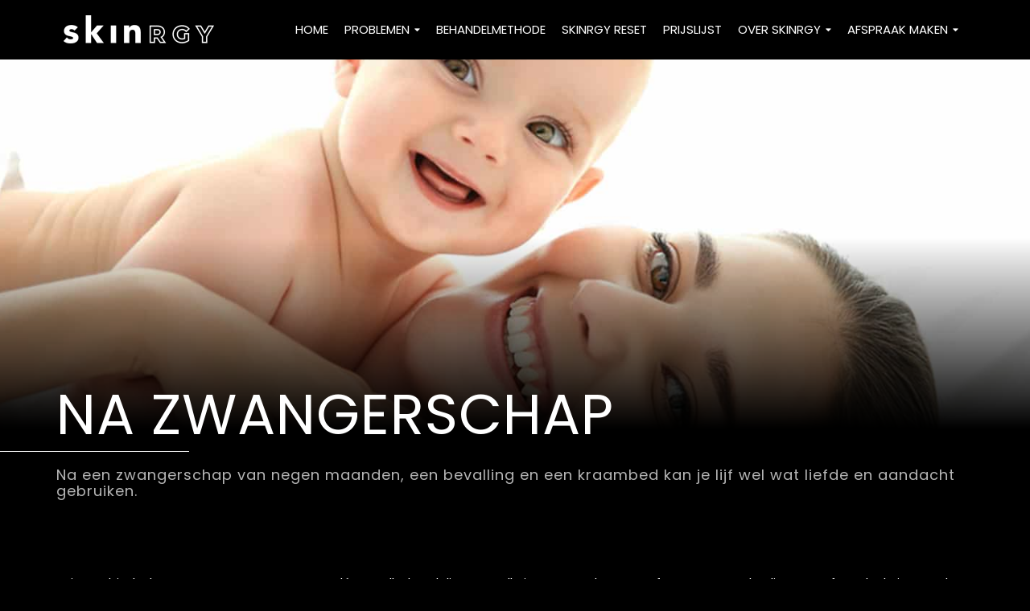

--- FILE ---
content_type: text/html; charset=UTF-8
request_url: https://skinrgy.nbsalsprem.nl/na-zwangerschap/
body_size: 21061
content:

<!doctype html>
<html lang="nl-NL">
  <head><meta charset="utf-8"><script>if(navigator.userAgent.match(/MSIE|Internet Explorer/i)||navigator.userAgent.match(/Trident\/7\..*?rv:11/i)){var href=document.location.href;if(!href.match(/[?&]nowprocket/)){if(href.indexOf("?")==-1){if(href.indexOf("#")==-1){document.location.href=href+"?nowprocket=1"}else{document.location.href=href.replace("#","?nowprocket=1#")}}else{if(href.indexOf("#")==-1){document.location.href=href+"&nowprocket=1"}else{document.location.href=href.replace("#","&nowprocket=1#")}}}}</script><script>class RocketLazyLoadScripts{constructor(){this.v="1.2.4",this.triggerEvents=["keydown","mousedown","mousemove","touchmove","touchstart","touchend","wheel"],this.userEventHandler=this._triggerListener.bind(this),this.touchStartHandler=this._onTouchStart.bind(this),this.touchMoveHandler=this._onTouchMove.bind(this),this.touchEndHandler=this._onTouchEnd.bind(this),this.clickHandler=this._onClick.bind(this),this.interceptedClicks=[],window.addEventListener("pageshow",t=>{this.persisted=t.persisted}),window.addEventListener("DOMContentLoaded",()=>{this._preconnect3rdParties()}),this.delayedScripts={normal:[],async:[],defer:[]},this.trash=[],this.allJQueries=[]}_addUserInteractionListener(t){if(document.hidden){t._triggerListener();return}this.triggerEvents.forEach(e=>window.addEventListener(e,t.userEventHandler,{passive:!0})),window.addEventListener("touchstart",t.touchStartHandler,{passive:!0}),window.addEventListener("mousedown",t.touchStartHandler),document.addEventListener("visibilitychange",t.userEventHandler)}_removeUserInteractionListener(){this.triggerEvents.forEach(t=>window.removeEventListener(t,this.userEventHandler,{passive:!0})),document.removeEventListener("visibilitychange",this.userEventHandler)}_onTouchStart(t){"HTML"!==t.target.tagName&&(window.addEventListener("touchend",this.touchEndHandler),window.addEventListener("mouseup",this.touchEndHandler),window.addEventListener("touchmove",this.touchMoveHandler,{passive:!0}),window.addEventListener("mousemove",this.touchMoveHandler),t.target.addEventListener("click",this.clickHandler),this._renameDOMAttribute(t.target,"onclick","rocket-onclick"),this._pendingClickStarted())}_onTouchMove(t){window.removeEventListener("touchend",this.touchEndHandler),window.removeEventListener("mouseup",this.touchEndHandler),window.removeEventListener("touchmove",this.touchMoveHandler,{passive:!0}),window.removeEventListener("mousemove",this.touchMoveHandler),t.target.removeEventListener("click",this.clickHandler),this._renameDOMAttribute(t.target,"rocket-onclick","onclick"),this._pendingClickFinished()}_onTouchEnd(){window.removeEventListener("touchend",this.touchEndHandler),window.removeEventListener("mouseup",this.touchEndHandler),window.removeEventListener("touchmove",this.touchMoveHandler,{passive:!0}),window.removeEventListener("mousemove",this.touchMoveHandler)}_onClick(t){t.target.removeEventListener("click",this.clickHandler),this._renameDOMAttribute(t.target,"rocket-onclick","onclick"),this.interceptedClicks.push(t),t.preventDefault(),t.stopPropagation(),t.stopImmediatePropagation(),this._pendingClickFinished()}_replayClicks(){window.removeEventListener("touchstart",this.touchStartHandler,{passive:!0}),window.removeEventListener("mousedown",this.touchStartHandler),this.interceptedClicks.forEach(t=>{t.target.dispatchEvent(new MouseEvent("click",{view:t.view,bubbles:!0,cancelable:!0}))})}_waitForPendingClicks(){return new Promise(t=>{this._isClickPending?this._pendingClickFinished=t:t()})}_pendingClickStarted(){this._isClickPending=!0}_pendingClickFinished(){this._isClickPending=!1}_renameDOMAttribute(t,e,r){t.hasAttribute&&t.hasAttribute(e)&&(event.target.setAttribute(r,event.target.getAttribute(e)),event.target.removeAttribute(e))}_triggerListener(){this._removeUserInteractionListener(this),"loading"===document.readyState?document.addEventListener("DOMContentLoaded",this._loadEverythingNow.bind(this)):this._loadEverythingNow()}_preconnect3rdParties(){let t=[];document.querySelectorAll("script[type=rocketlazyloadscript][data-rocket-src]").forEach(e=>{let r=e.getAttribute("data-rocket-src");if(r&&0!==r.indexOf("data:")){0===r.indexOf("//")&&(r=location.protocol+r);try{let i=new URL(r).origin;i!==location.origin&&t.push({src:i,crossOrigin:e.crossOrigin||"module"===e.getAttribute("data-rocket-type")})}catch(n){}}}),t=[...new Map(t.map(t=>[JSON.stringify(t),t])).values()],this._batchInjectResourceHints(t,"preconnect")}async _loadEverythingNow(){this.lastBreath=Date.now(),this._delayEventListeners(),this._delayJQueryReady(this),this._handleDocumentWrite(),this._registerAllDelayedScripts(),this._preloadAllScripts(),await this._loadScriptsFromList(this.delayedScripts.normal),await this._loadScriptsFromList(this.delayedScripts.defer),await this._loadScriptsFromList(this.delayedScripts.async);try{await this._triggerDOMContentLoaded(),await this._pendingWebpackRequests(this),await this._triggerWindowLoad()}catch(t){console.error(t)}window.dispatchEvent(new Event("rocket-allScriptsLoaded")),this._waitForPendingClicks().then(()=>{this._replayClicks()}),this._emptyTrash()}_registerAllDelayedScripts(){document.querySelectorAll("script[type=rocketlazyloadscript]").forEach(t=>{t.hasAttribute("data-rocket-src")?t.hasAttribute("async")&&!1!==t.async?this.delayedScripts.async.push(t):t.hasAttribute("defer")&&!1!==t.defer||"module"===t.getAttribute("data-rocket-type")?this.delayedScripts.defer.push(t):this.delayedScripts.normal.push(t):this.delayedScripts.normal.push(t)})}async _transformScript(t){if(await this._littleBreath(),!0===t.noModule&&"noModule"in HTMLScriptElement.prototype){t.setAttribute("data-rocket-status","skipped");return}return new Promise(navigator.userAgent.indexOf("Firefox/")>0||""===navigator.vendor?e=>{let r=document.createElement("script");[...t.attributes].forEach(t=>{let e=t.nodeName;"type"!==e&&("data-rocket-type"===e&&(e="type"),"data-rocket-src"===e&&(e="src"),r.setAttribute(e,t.nodeValue))}),t.text&&(r.text=t.text),r.hasAttribute("src")?(r.addEventListener("load",e),r.addEventListener("error",e)):(r.text=t.text,e());try{t.parentNode.replaceChild(r,t)}catch(i){e()}}:e=>{function r(){t.setAttribute("data-rocket-status","failed"),e()}try{let i=t.getAttribute("data-rocket-type"),n=t.getAttribute("data-rocket-src");i?(t.type=i,t.removeAttribute("data-rocket-type")):t.removeAttribute("type"),t.addEventListener("load",function r(){t.setAttribute("data-rocket-status","executed"),e()}),t.addEventListener("error",r),n?(t.removeAttribute("data-rocket-src"),t.src=n):t.src="data:text/javascript;base64,"+window.btoa(unescape(encodeURIComponent(t.text)))}catch(s){r()}})}async _loadScriptsFromList(t){let e=t.shift();return e&&e.isConnected?(await this._transformScript(e),this._loadScriptsFromList(t)):Promise.resolve()}_preloadAllScripts(){this._batchInjectResourceHints([...this.delayedScripts.normal,...this.delayedScripts.defer,...this.delayedScripts.async],"preload")}_batchInjectResourceHints(t,e){var r=document.createDocumentFragment();t.forEach(t=>{let i=t.getAttribute&&t.getAttribute("data-rocket-src")||t.src;if(i){let n=document.createElement("link");n.href=i,n.rel=e,"preconnect"!==e&&(n.as="script"),t.getAttribute&&"module"===t.getAttribute("data-rocket-type")&&(n.crossOrigin=!0),t.crossOrigin&&(n.crossOrigin=t.crossOrigin),t.integrity&&(n.integrity=t.integrity),r.appendChild(n),this.trash.push(n)}}),document.head.appendChild(r)}_delayEventListeners(){let t={};function e(e,r){!function e(r){!t[r]&&(t[r]={originalFunctions:{add:r.addEventListener,remove:r.removeEventListener},eventsToRewrite:[]},r.addEventListener=function(){arguments[0]=i(arguments[0]),t[r].originalFunctions.add.apply(r,arguments)},r.removeEventListener=function(){arguments[0]=i(arguments[0]),t[r].originalFunctions.remove.apply(r,arguments)});function i(e){return t[r].eventsToRewrite.indexOf(e)>=0?"rocket-"+e:e}}(e),t[e].eventsToRewrite.push(r)}function r(t,e){let r=t[e];Object.defineProperty(t,e,{get:()=>r||function(){},set(i){t["rocket"+e]=r=i}})}e(document,"DOMContentLoaded"),e(window,"DOMContentLoaded"),e(window,"load"),e(window,"pageshow"),e(document,"readystatechange"),r(document,"onreadystatechange"),r(window,"onload"),r(window,"onpageshow")}_delayJQueryReady(t){let e;function r(t){return t.split(" ").map(t=>"load"===t||0===t.indexOf("load.")?"rocket-jquery-load":t).join(" ")}function i(i){if(i&&i.fn&&!t.allJQueries.includes(i)){i.fn.ready=i.fn.init.prototype.ready=function(e){return t.domReadyFired?e.bind(document)(i):document.addEventListener("rocket-DOMContentLoaded",()=>e.bind(document)(i)),i([])};let n=i.fn.on;i.fn.on=i.fn.init.prototype.on=function(){return this[0]===window&&("string"==typeof arguments[0]||arguments[0]instanceof String?arguments[0]=r(arguments[0]):"object"==typeof arguments[0]&&Object.keys(arguments[0]).forEach(t=>{let e=arguments[0][t];delete arguments[0][t],arguments[0][r(t)]=e})),n.apply(this,arguments),this},t.allJQueries.push(i)}e=i}i(window.jQuery),Object.defineProperty(window,"jQuery",{get:()=>e,set(t){i(t)}})}async _pendingWebpackRequests(t){let e=document.querySelector("script[data-webpack]");async function r(){return new Promise(t=>{e.addEventListener("load",t),e.addEventListener("error",t)})}e&&(await r(),await t._requestAnimFrame(),await t._pendingWebpackRequests(t))}async _triggerDOMContentLoaded(){this.domReadyFired=!0,await this._littleBreath(),document.dispatchEvent(new Event("rocket-DOMContentLoaded")),await this._littleBreath(),window.dispatchEvent(new Event("rocket-DOMContentLoaded")),await this._littleBreath(),document.dispatchEvent(new Event("rocket-readystatechange")),await this._littleBreath(),document.rocketonreadystatechange&&document.rocketonreadystatechange()}async _triggerWindowLoad(){await this._littleBreath(),window.dispatchEvent(new Event("rocket-load")),await this._littleBreath(),window.rocketonload&&window.rocketonload(),await this._littleBreath(),this.allJQueries.forEach(t=>t(window).trigger("rocket-jquery-load")),await this._littleBreath();let t=new Event("rocket-pageshow");t.persisted=this.persisted,window.dispatchEvent(t),await this._littleBreath(),window.rocketonpageshow&&window.rocketonpageshow({persisted:this.persisted})}_handleDocumentWrite(){let t=new Map;document.write=document.writeln=function(e){let r=document.currentScript;r||console.error("WPRocket unable to document.write this: "+e);let i=document.createRange(),n=r.parentElement,s=t.get(r);void 0===s&&(s=r.nextSibling,t.set(r,s));let a=document.createDocumentFragment();i.setStart(a,0),a.appendChild(i.createContextualFragment(e)),n.insertBefore(a,s)}}async _littleBreath(){Date.now()-this.lastBreath>45&&(await this._requestAnimFrame(),this.lastBreath=Date.now())}async _requestAnimFrame(){return document.hidden?new Promise(t=>setTimeout(t)):new Promise(t=>requestAnimationFrame(t))}_emptyTrash(){this.trash.forEach(t=>t.remove())}static run(){let t=new RocketLazyLoadScripts;t._addUserInteractionListener(t)}}RocketLazyLoadScripts.run();</script>
  
  <meta http-equiv="x-ua-compatible" content="ie=edge">
  <meta name="viewport" content="width=device-width, initial-scale=1">
  <meta name='robots' content='noindex, nofollow' />

	<!-- This site is optimized with the Yoast SEO plugin v26.7 - https://yoast.com/wordpress/plugins/seo/ -->
	<title>Na zwangerschap - SKiNRGY</title>
	<meta property="og:locale" content="nl_NL" />
	<meta property="og:type" content="article" />
	<meta property="og:title" content="Na zwangerschap - SKiNRGY" />
	<meta property="og:description" content="Na een zwangerschap van negen maanden, een bevalling en een kraambed kan je lijf wel wat liefde en aandacht gebruiken. SKiNRGY biedt de Young Mum Treatment aan, dé totaalbehandeling voor alle jonge moeders met after pregnancy bodies. Met of zonder keizersnede litteken. Over de post-pregnancy periode Tillen, voeden, verschonen… De nek en rug hebben heel&hellip; Lees meer" />
	<meta property="og:url" content="https://skinrgy.nbsalsprem.nl/na-zwangerschap/" />
	<meta property="og:site_name" content="SKiNRGY" />
	<meta property="article:modified_time" content="2021-03-02T09:50:00+00:00" />
	<meta property="og:image" content="https://skinrgy.nbsalsprem.nl/wp-content/uploads/sites/26/2021/03/20210224_SKiNRGY_RebekkaMell_022.jpg" />
	<meta name="twitter:card" content="summary_large_image" />
	<meta name="twitter:label1" content="Geschatte leestijd" />
	<meta name="twitter:data1" content="1 minuut" />
	<script type="application/ld+json" class="yoast-schema-graph">{"@context":"https://schema.org","@graph":[{"@type":"WebPage","@id":"https://skinrgy.nbsalsprem.nl/na-zwangerschap/","url":"https://skinrgy.nbsalsprem.nl/na-zwangerschap/","name":"Na zwangerschap - SKiNRGY","isPartOf":{"@id":"https://skinrgy.nbsalsprem.nl/#website"},"primaryImageOfPage":{"@id":"https://skinrgy.nbsalsprem.nl/na-zwangerschap/#primaryimage"},"image":{"@id":"https://skinrgy.nbsalsprem.nl/na-zwangerschap/#primaryimage"},"thumbnailUrl":"https://skinrgy.nbsalsprem.nl/wp-content/uploads/sites/26/2021/03/20210224_SKiNRGY_RebekkaMell_022.jpg","datePublished":"2021-02-09T12:59:51+00:00","dateModified":"2021-03-02T09:50:00+00:00","breadcrumb":{"@id":"https://skinrgy.nbsalsprem.nl/na-zwangerschap/#breadcrumb"},"inLanguage":"nl-NL","potentialAction":[{"@type":"ReadAction","target":["https://skinrgy.nbsalsprem.nl/na-zwangerschap/"]}]},{"@type":"ImageObject","inLanguage":"nl-NL","@id":"https://skinrgy.nbsalsprem.nl/na-zwangerschap/#primaryimage","url":"https://skinrgy.nbsalsprem.nl/wp-content/uploads/sites/26/2021/03/20210224_SKiNRGY_RebekkaMell_022.jpg","contentUrl":"https://skinrgy.nbsalsprem.nl/wp-content/uploads/sites/26/2021/03/20210224_SKiNRGY_RebekkaMell_022.jpg","width":1920,"height":1281},{"@type":"BreadcrumbList","@id":"https://skinrgy.nbsalsprem.nl/na-zwangerschap/#breadcrumb","itemListElement":[{"@type":"ListItem","position":1,"name":"Home","item":"https://skinrgy.nbsalsprem.nl/"},{"@type":"ListItem","position":2,"name":"Na zwangerschap"}]},{"@type":"WebSite","@id":"https://skinrgy.nbsalsprem.nl/#website","url":"https://skinrgy.nbsalsprem.nl/","name":"SKiNRGY","description":"","potentialAction":[{"@type":"SearchAction","target":{"@type":"EntryPoint","urlTemplate":"https://skinrgy.nbsalsprem.nl/?s={search_term_string}"},"query-input":{"@type":"PropertyValueSpecification","valueRequired":true,"valueName":"search_term_string"}}],"inLanguage":"nl-NL"}]}</script>
	<!-- / Yoast SEO plugin. -->


<link rel="alternate" title="oEmbed (JSON)" type="application/json+oembed" href="https://skinrgy.nbsalsprem.nl/wp-json/oembed/1.0/embed?url=https%3A%2F%2Fskinrgy.nbsalsprem.nl%2Fna-zwangerschap%2F" />
<link rel="alternate" title="oEmbed (XML)" type="text/xml+oembed" href="https://skinrgy.nbsalsprem.nl/wp-json/oembed/1.0/embed?url=https%3A%2F%2Fskinrgy.nbsalsprem.nl%2Fna-zwangerschap%2F&#038;format=xml" />
		<!-- This site uses the Google Analytics by MonsterInsights plugin v9.11.1 - Using Analytics tracking - https://www.monsterinsights.com/ -->
							<script type="rocketlazyloadscript" data-rocket-src="//www.googletagmanager.com/gtag/js?id=G-SQ17W17DXT"  data-cfasync="false" data-wpfc-render="false" data-rocket-type="text/javascript" async></script>
			<script type="rocketlazyloadscript" data-cfasync="false" data-wpfc-render="false" data-rocket-type="text/javascript">
				var mi_version = '9.11.1';
				var mi_track_user = true;
				var mi_no_track_reason = '';
								var MonsterInsightsDefaultLocations = {"page_location":"https:\/\/skinrgy.nbsalsprem.nl\/na-zwangerschap\/"};
								if ( typeof MonsterInsightsPrivacyGuardFilter === 'function' ) {
					var MonsterInsightsLocations = (typeof MonsterInsightsExcludeQuery === 'object') ? MonsterInsightsPrivacyGuardFilter( MonsterInsightsExcludeQuery ) : MonsterInsightsPrivacyGuardFilter( MonsterInsightsDefaultLocations );
				} else {
					var MonsterInsightsLocations = (typeof MonsterInsightsExcludeQuery === 'object') ? MonsterInsightsExcludeQuery : MonsterInsightsDefaultLocations;
				}

								var disableStrs = [
										'ga-disable-G-SQ17W17DXT',
									];

				/* Function to detect opted out users */
				function __gtagTrackerIsOptedOut() {
					for (var index = 0; index < disableStrs.length; index++) {
						if (document.cookie.indexOf(disableStrs[index] + '=true') > -1) {
							return true;
						}
					}

					return false;
				}

				/* Disable tracking if the opt-out cookie exists. */
				if (__gtagTrackerIsOptedOut()) {
					for (var index = 0; index < disableStrs.length; index++) {
						window[disableStrs[index]] = true;
					}
				}

				/* Opt-out function */
				function __gtagTrackerOptout() {
					for (var index = 0; index < disableStrs.length; index++) {
						document.cookie = disableStrs[index] + '=true; expires=Thu, 31 Dec 2099 23:59:59 UTC; path=/';
						window[disableStrs[index]] = true;
					}
				}

				if ('undefined' === typeof gaOptout) {
					function gaOptout() {
						__gtagTrackerOptout();
					}
				}
								window.dataLayer = window.dataLayer || [];

				window.MonsterInsightsDualTracker = {
					helpers: {},
					trackers: {},
				};
				if (mi_track_user) {
					function __gtagDataLayer() {
						dataLayer.push(arguments);
					}

					function __gtagTracker(type, name, parameters) {
						if (!parameters) {
							parameters = {};
						}

						if (parameters.send_to) {
							__gtagDataLayer.apply(null, arguments);
							return;
						}

						if (type === 'event') {
														parameters.send_to = monsterinsights_frontend.v4_id;
							var hookName = name;
							if (typeof parameters['event_category'] !== 'undefined') {
								hookName = parameters['event_category'] + ':' + name;
							}

							if (typeof MonsterInsightsDualTracker.trackers[hookName] !== 'undefined') {
								MonsterInsightsDualTracker.trackers[hookName](parameters);
							} else {
								__gtagDataLayer('event', name, parameters);
							}
							
						} else {
							__gtagDataLayer.apply(null, arguments);
						}
					}

					__gtagTracker('js', new Date());
					__gtagTracker('set', {
						'developer_id.dZGIzZG': true,
											});
					if ( MonsterInsightsLocations.page_location ) {
						__gtagTracker('set', MonsterInsightsLocations);
					}
										__gtagTracker('config', 'G-SQ17W17DXT', {"forceSSL":"true","anonymize_ip":"true"} );
										window.gtag = __gtagTracker;										(function () {
						/* https://developers.google.com/analytics/devguides/collection/analyticsjs/ */
						/* ga and __gaTracker compatibility shim. */
						var noopfn = function () {
							return null;
						};
						var newtracker = function () {
							return new Tracker();
						};
						var Tracker = function () {
							return null;
						};
						var p = Tracker.prototype;
						p.get = noopfn;
						p.set = noopfn;
						p.send = function () {
							var args = Array.prototype.slice.call(arguments);
							args.unshift('send');
							__gaTracker.apply(null, args);
						};
						var __gaTracker = function () {
							var len = arguments.length;
							if (len === 0) {
								return;
							}
							var f = arguments[len - 1];
							if (typeof f !== 'object' || f === null || typeof f.hitCallback !== 'function') {
								if ('send' === arguments[0]) {
									var hitConverted, hitObject = false, action;
									if ('event' === arguments[1]) {
										if ('undefined' !== typeof arguments[3]) {
											hitObject = {
												'eventAction': arguments[3],
												'eventCategory': arguments[2],
												'eventLabel': arguments[4],
												'value': arguments[5] ? arguments[5] : 1,
											}
										}
									}
									if ('pageview' === arguments[1]) {
										if ('undefined' !== typeof arguments[2]) {
											hitObject = {
												'eventAction': 'page_view',
												'page_path': arguments[2],
											}
										}
									}
									if (typeof arguments[2] === 'object') {
										hitObject = arguments[2];
									}
									if (typeof arguments[5] === 'object') {
										Object.assign(hitObject, arguments[5]);
									}
									if ('undefined' !== typeof arguments[1].hitType) {
										hitObject = arguments[1];
										if ('pageview' === hitObject.hitType) {
											hitObject.eventAction = 'page_view';
										}
									}
									if (hitObject) {
										action = 'timing' === arguments[1].hitType ? 'timing_complete' : hitObject.eventAction;
										hitConverted = mapArgs(hitObject);
										__gtagTracker('event', action, hitConverted);
									}
								}
								return;
							}

							function mapArgs(args) {
								var arg, hit = {};
								var gaMap = {
									'eventCategory': 'event_category',
									'eventAction': 'event_action',
									'eventLabel': 'event_label',
									'eventValue': 'event_value',
									'nonInteraction': 'non_interaction',
									'timingCategory': 'event_category',
									'timingVar': 'name',
									'timingValue': 'value',
									'timingLabel': 'event_label',
									'page': 'page_path',
									'location': 'page_location',
									'title': 'page_title',
									'referrer' : 'page_referrer',
								};
								for (arg in args) {
																		if (!(!args.hasOwnProperty(arg) || !gaMap.hasOwnProperty(arg))) {
										hit[gaMap[arg]] = args[arg];
									} else {
										hit[arg] = args[arg];
									}
								}
								return hit;
							}

							try {
								f.hitCallback();
							} catch (ex) {
							}
						};
						__gaTracker.create = newtracker;
						__gaTracker.getByName = newtracker;
						__gaTracker.getAll = function () {
							return [];
						};
						__gaTracker.remove = noopfn;
						__gaTracker.loaded = true;
						window['__gaTracker'] = __gaTracker;
					})();
									} else {
										console.log("");
					(function () {
						function __gtagTracker() {
							return null;
						}

						window['__gtagTracker'] = __gtagTracker;
						window['gtag'] = __gtagTracker;
					})();
									}
			</script>
							<!-- / Google Analytics by MonsterInsights -->
		<style id='wp-img-auto-sizes-contain-inline-css' type='text/css'>
img:is([sizes=auto i],[sizes^="auto," i]){contain-intrinsic-size:3000px 1500px}
/*# sourceURL=wp-img-auto-sizes-contain-inline-css */
</style>
<style id='classic-theme-styles-inline-css' type='text/css'>
/*! This file is auto-generated */
.wp-block-button__link{color:#fff;background-color:#32373c;border-radius:9999px;box-shadow:none;text-decoration:none;padding:calc(.667em + 2px) calc(1.333em + 2px);font-size:1.125em}.wp-block-file__button{background:#32373c;color:#fff;text-decoration:none}
/*# sourceURL=/wp-includes/css/classic-themes.min.css */
</style>
<link data-minify="1" rel='stylesheet' id='megamenu-css' href='https://skinrgy.nbsalsprem.nl/wp-content/cache/min/26/wp-content/uploads/sites/26/maxmegamenu/style.css?ver=1764147530' type='text/css' media='all' />
<link data-minify="1" rel='stylesheet' id='sage/css-css' href='https://skinrgy.nbsalsprem.nl/wp-content/cache/min/26/wp-content/themes/netbeauty/dist/styles/main-36f79097ff.css?ver=1764147530' type='text/css' media='all' />
<link data-minify="1" rel='stylesheet' id='sage/custom-css-css' href='https://skinrgy.nbsalsprem.nl/wp-content/cache/min/26/wp-content/cache/busting/26/wp-content/themes/netbeauty/lib/custom-styles.css.css?ver=1764147530' type='text/css' media='all' />
<style id='rocket-lazyload-inline-css' type='text/css'>
.rll-youtube-player{position:relative;padding-bottom:56.23%;height:0;overflow:hidden;max-width:100%;}.rll-youtube-player:focus-within{outline: 2px solid currentColor;outline-offset: 5px;}.rll-youtube-player iframe{position:absolute;top:0;left:0;width:100%;height:100%;z-index:100;background:0 0}.rll-youtube-player img{bottom:0;display:block;left:0;margin:auto;max-width:100%;width:100%;position:absolute;right:0;top:0;border:none;height:auto;-webkit-transition:.4s all;-moz-transition:.4s all;transition:.4s all}.rll-youtube-player img:hover{-webkit-filter:brightness(75%)}.rll-youtube-player .play{height:100%;width:100%;left:0;top:0;position:absolute;background:url(https://skinrgy.nbsalsprem.nl/wp-content/plugins/wp-rocket/assets/img/youtube.png) no-repeat center;background-color: transparent !important;cursor:pointer;border:none;}
/*# sourceURL=rocket-lazyload-inline-css */
</style>
<script type="rocketlazyloadscript" data-rocket-src="https://skinrgy.nbsalsprem.nl/wp-content/plugins/google-analytics-for-wordpress/assets/js/frontend-gtag.min.js?ver=9.11.1" id="monsterinsights-frontend-script-js" async="async" data-wp-strategy="async"></script>
<script data-cfasync="false" data-wpfc-render="false" type="text/javascript" id='monsterinsights-frontend-script-js-extra'>/* <![CDATA[ */
var monsterinsights_frontend = {"js_events_tracking":"true","download_extensions":"doc,pdf,ppt,zip,xls,docx,pptx,xlsx","inbound_paths":"[]","home_url":"https:\/\/skinrgy.nbsalsprem.nl","hash_tracking":"false","v4_id":"G-SQ17W17DXT"};/* ]]> */
</script>
<script type="rocketlazyloadscript" data-rocket-src="https://skinrgy.nbsalsprem.nl/wp-includes/js/jquery/jquery.min.js?ver=3.7.1" id="jquery-core-js" defer></script>
<script type="rocketlazyloadscript" data-rocket-src="https://skinrgy.nbsalsprem.nl/wp-includes/js/jquery/jquery-migrate.min.js?ver=3.4.1" id="jquery-migrate-js" defer></script>
<link rel="https://api.w.org/" href="https://skinrgy.nbsalsprem.nl/wp-json/" /><link rel="alternate" title="JSON" type="application/json" href="https://skinrgy.nbsalsprem.nl/wp-json/wp/v2/pages/629" /><script type='application/ld+json'>
{
"@context": "http://www.schema.org",
"@type": "BeautySalon",
"name": "SKINRGY ",
"email": "info@skinrgy.nbsalsprem.nl",
"url": "https://skinrgy.nbsalsprem.nl",
"telephone": "020-2440147",
"logo": "https://skinrgy.nbsalsprem.nl/wp-content/uploads/sites/26/2021/01/logo-klein.png",
"image": "https://skinrgy.nbsalsprem.nl/wp-content/uploads/sites/26/2021/02/header-home.jpg",
"description": "",
"address": {
	"@type": "PostalAddress",
	"streetAddress": "Maasstraat 79h",
	"addressLocality": "Amsterdam",
	"postalCode": "1078 HE",
	"addressCountry": "Nederland"
}
}
</script>
	 <link rel="dns-prefetch" href="//fonts.googleapis.com" />
  <link rel="dns-prefetch" href="//googltagmanager.com" />
  <link rel="dns-prefetch" href="//google-analytics.com" />
  <link href="https://fonts.gstatic.com" crossorigin rel="preconnect" /><link rel="dns-prefetch" href="//www.facebook.com" /><link rel="dns-prefetch" href="//connect.facebook.net" /><link rel="shortcut icon" href="https://skinrgy.nbsalsprem.nl/wp-content/uploads/sites/26/2021/01/fav.png" ><script type="rocketlazyloadscript">
function openCity(evt, cityName) {
  var i, tabcontent, tablinks;
  tabcontent = document.getElementsByClassName("tabcontent");
  for (i = 0; i < tabcontent.length; i++) {
    tabcontent[i].style.display = "none";
  }
  tablinks = document.getElementsByClassName("tablinks");
  for (i = 0; i < tablinks.length; i++) {
    tablinks[i].className = tablinks[i].className.replace(" active", "");
  }
  document.getElementById(cityName).style.display = "block";
  evt.currentTarget.className += " active";
}

// Get the element with id="defaultOpen" and click on it
document.getElementById("defaultOpen").click();
</script>



<script type="rocketlazyloadscript" data-minify="1" data-rocket-src="https://skinrgy.nbsalsprem.nl/wp-content/cache/min/26/bxslider/4.2.12/jquery.bxslider.min.js?ver=1764147530" defer></script>
<script type="rocketlazyloadscript">window.addEventListener('DOMContentLoaded', function() {jQuery(document).ready(function(){
  jQuery('.popular').bxSlider({
    auto: true,
    slideWidth: 800,
    infiniteLoop: true,
    pager: false,
    minSlides: 3,
    maxSlides: 12,
moveSlides: 1,
    slideMargin: 10,
    adaptiveHeight: true
  });
});});</script>

<!-- Facebook Pixel Code -->
<script type="rocketlazyloadscript">
  !function(f,b,e,v,n,t,s)
  {if(f.fbq)return;n=f.fbq=function(){n.callMethod?
  n.callMethod.apply(n,arguments):n.queue.push(arguments)};
  if(!f._fbq)f._fbq=n;n.push=n;n.loaded=!0;n.version='2.0';
  n.queue=[];t=b.createElement(e);t.async=!0;
  t.src=v;s=b.getElementsByTagName(e)[0];
  s.parentNode.insertBefore(t,s)}(window, document,'script',
  'https://connect.facebook.net/en_US/fbevents.js');
  fbq('init', '439815993924774');
  fbq('track', 'PageView');
</script>
<noscript><img height="1" width="1" style="display:none"
  src="https://www.facebook.com/tr?id=439815993924774&ev=PageView&noscript=1"
/></noscript>
<!-- End Facebook Pixel Code -->

<script type="rocketlazyloadscript">window.onscroll = function() {scrollFunction()};

function scrollFunction() {
  if (document.body.scrollTop > 20 || document.documentElement.scrollTop > 20) {
    document.getElementById("myBtn").style.display = "block";
  } else {
    document.getElementById("myBtn").style.display = "none";
  }
}

function topFunction() {
  document.body.scrollTop = 0; // For Safari
  document.documentElement.scrollTop = 0; 
}
</script><style type="text/css">/** Mega Menu CSS: fs **/</style>
<noscript><style id="rocket-lazyload-nojs-css">.rll-youtube-player, [data-lazy-src]{display:none !important;}</style></noscript><style id='global-styles-inline-css' type='text/css'>
:root{--wp--preset--aspect-ratio--square: 1;--wp--preset--aspect-ratio--4-3: 4/3;--wp--preset--aspect-ratio--3-4: 3/4;--wp--preset--aspect-ratio--3-2: 3/2;--wp--preset--aspect-ratio--2-3: 2/3;--wp--preset--aspect-ratio--16-9: 16/9;--wp--preset--aspect-ratio--9-16: 9/16;--wp--preset--color--black: #000000;--wp--preset--color--cyan-bluish-gray: #abb8c3;--wp--preset--color--white: #ffffff;--wp--preset--color--pale-pink: #f78da7;--wp--preset--color--vivid-red: #cf2e2e;--wp--preset--color--luminous-vivid-orange: #ff6900;--wp--preset--color--luminous-vivid-amber: #fcb900;--wp--preset--color--light-green-cyan: #7bdcb5;--wp--preset--color--vivid-green-cyan: #00d084;--wp--preset--color--pale-cyan-blue: #8ed1fc;--wp--preset--color--vivid-cyan-blue: #0693e3;--wp--preset--color--vivid-purple: #9b51e0;--wp--preset--gradient--vivid-cyan-blue-to-vivid-purple: linear-gradient(135deg,rgb(6,147,227) 0%,rgb(155,81,224) 100%);--wp--preset--gradient--light-green-cyan-to-vivid-green-cyan: linear-gradient(135deg,rgb(122,220,180) 0%,rgb(0,208,130) 100%);--wp--preset--gradient--luminous-vivid-amber-to-luminous-vivid-orange: linear-gradient(135deg,rgb(252,185,0) 0%,rgb(255,105,0) 100%);--wp--preset--gradient--luminous-vivid-orange-to-vivid-red: linear-gradient(135deg,rgb(255,105,0) 0%,rgb(207,46,46) 100%);--wp--preset--gradient--very-light-gray-to-cyan-bluish-gray: linear-gradient(135deg,rgb(238,238,238) 0%,rgb(169,184,195) 100%);--wp--preset--gradient--cool-to-warm-spectrum: linear-gradient(135deg,rgb(74,234,220) 0%,rgb(151,120,209) 20%,rgb(207,42,186) 40%,rgb(238,44,130) 60%,rgb(251,105,98) 80%,rgb(254,248,76) 100%);--wp--preset--gradient--blush-light-purple: linear-gradient(135deg,rgb(255,206,236) 0%,rgb(152,150,240) 100%);--wp--preset--gradient--blush-bordeaux: linear-gradient(135deg,rgb(254,205,165) 0%,rgb(254,45,45) 50%,rgb(107,0,62) 100%);--wp--preset--gradient--luminous-dusk: linear-gradient(135deg,rgb(255,203,112) 0%,rgb(199,81,192) 50%,rgb(65,88,208) 100%);--wp--preset--gradient--pale-ocean: linear-gradient(135deg,rgb(255,245,203) 0%,rgb(182,227,212) 50%,rgb(51,167,181) 100%);--wp--preset--gradient--electric-grass: linear-gradient(135deg,rgb(202,248,128) 0%,rgb(113,206,126) 100%);--wp--preset--gradient--midnight: linear-gradient(135deg,rgb(2,3,129) 0%,rgb(40,116,252) 100%);--wp--preset--font-size--small: 13px;--wp--preset--font-size--medium: 20px;--wp--preset--font-size--large: 36px;--wp--preset--font-size--x-large: 42px;--wp--preset--spacing--20: 0.44rem;--wp--preset--spacing--30: 0.67rem;--wp--preset--spacing--40: 1rem;--wp--preset--spacing--50: 1.5rem;--wp--preset--spacing--60: 2.25rem;--wp--preset--spacing--70: 3.38rem;--wp--preset--spacing--80: 5.06rem;--wp--preset--shadow--natural: 6px 6px 9px rgba(0, 0, 0, 0.2);--wp--preset--shadow--deep: 12px 12px 50px rgba(0, 0, 0, 0.4);--wp--preset--shadow--sharp: 6px 6px 0px rgba(0, 0, 0, 0.2);--wp--preset--shadow--outlined: 6px 6px 0px -3px rgb(255, 255, 255), 6px 6px rgb(0, 0, 0);--wp--preset--shadow--crisp: 6px 6px 0px rgb(0, 0, 0);}:where(.is-layout-flex){gap: 0.5em;}:where(.is-layout-grid){gap: 0.5em;}body .is-layout-flex{display: flex;}.is-layout-flex{flex-wrap: wrap;align-items: center;}.is-layout-flex > :is(*, div){margin: 0;}body .is-layout-grid{display: grid;}.is-layout-grid > :is(*, div){margin: 0;}:where(.wp-block-columns.is-layout-flex){gap: 2em;}:where(.wp-block-columns.is-layout-grid){gap: 2em;}:where(.wp-block-post-template.is-layout-flex){gap: 1.25em;}:where(.wp-block-post-template.is-layout-grid){gap: 1.25em;}.has-black-color{color: var(--wp--preset--color--black) !important;}.has-cyan-bluish-gray-color{color: var(--wp--preset--color--cyan-bluish-gray) !important;}.has-white-color{color: var(--wp--preset--color--white) !important;}.has-pale-pink-color{color: var(--wp--preset--color--pale-pink) !important;}.has-vivid-red-color{color: var(--wp--preset--color--vivid-red) !important;}.has-luminous-vivid-orange-color{color: var(--wp--preset--color--luminous-vivid-orange) !important;}.has-luminous-vivid-amber-color{color: var(--wp--preset--color--luminous-vivid-amber) !important;}.has-light-green-cyan-color{color: var(--wp--preset--color--light-green-cyan) !important;}.has-vivid-green-cyan-color{color: var(--wp--preset--color--vivid-green-cyan) !important;}.has-pale-cyan-blue-color{color: var(--wp--preset--color--pale-cyan-blue) !important;}.has-vivid-cyan-blue-color{color: var(--wp--preset--color--vivid-cyan-blue) !important;}.has-vivid-purple-color{color: var(--wp--preset--color--vivid-purple) !important;}.has-black-background-color{background-color: var(--wp--preset--color--black) !important;}.has-cyan-bluish-gray-background-color{background-color: var(--wp--preset--color--cyan-bluish-gray) !important;}.has-white-background-color{background-color: var(--wp--preset--color--white) !important;}.has-pale-pink-background-color{background-color: var(--wp--preset--color--pale-pink) !important;}.has-vivid-red-background-color{background-color: var(--wp--preset--color--vivid-red) !important;}.has-luminous-vivid-orange-background-color{background-color: var(--wp--preset--color--luminous-vivid-orange) !important;}.has-luminous-vivid-amber-background-color{background-color: var(--wp--preset--color--luminous-vivid-amber) !important;}.has-light-green-cyan-background-color{background-color: var(--wp--preset--color--light-green-cyan) !important;}.has-vivid-green-cyan-background-color{background-color: var(--wp--preset--color--vivid-green-cyan) !important;}.has-pale-cyan-blue-background-color{background-color: var(--wp--preset--color--pale-cyan-blue) !important;}.has-vivid-cyan-blue-background-color{background-color: var(--wp--preset--color--vivid-cyan-blue) !important;}.has-vivid-purple-background-color{background-color: var(--wp--preset--color--vivid-purple) !important;}.has-black-border-color{border-color: var(--wp--preset--color--black) !important;}.has-cyan-bluish-gray-border-color{border-color: var(--wp--preset--color--cyan-bluish-gray) !important;}.has-white-border-color{border-color: var(--wp--preset--color--white) !important;}.has-pale-pink-border-color{border-color: var(--wp--preset--color--pale-pink) !important;}.has-vivid-red-border-color{border-color: var(--wp--preset--color--vivid-red) !important;}.has-luminous-vivid-orange-border-color{border-color: var(--wp--preset--color--luminous-vivid-orange) !important;}.has-luminous-vivid-amber-border-color{border-color: var(--wp--preset--color--luminous-vivid-amber) !important;}.has-light-green-cyan-border-color{border-color: var(--wp--preset--color--light-green-cyan) !important;}.has-vivid-green-cyan-border-color{border-color: var(--wp--preset--color--vivid-green-cyan) !important;}.has-pale-cyan-blue-border-color{border-color: var(--wp--preset--color--pale-cyan-blue) !important;}.has-vivid-cyan-blue-border-color{border-color: var(--wp--preset--color--vivid-cyan-blue) !important;}.has-vivid-purple-border-color{border-color: var(--wp--preset--color--vivid-purple) !important;}.has-vivid-cyan-blue-to-vivid-purple-gradient-background{background: var(--wp--preset--gradient--vivid-cyan-blue-to-vivid-purple) !important;}.has-light-green-cyan-to-vivid-green-cyan-gradient-background{background: var(--wp--preset--gradient--light-green-cyan-to-vivid-green-cyan) !important;}.has-luminous-vivid-amber-to-luminous-vivid-orange-gradient-background{background: var(--wp--preset--gradient--luminous-vivid-amber-to-luminous-vivid-orange) !important;}.has-luminous-vivid-orange-to-vivid-red-gradient-background{background: var(--wp--preset--gradient--luminous-vivid-orange-to-vivid-red) !important;}.has-very-light-gray-to-cyan-bluish-gray-gradient-background{background: var(--wp--preset--gradient--very-light-gray-to-cyan-bluish-gray) !important;}.has-cool-to-warm-spectrum-gradient-background{background: var(--wp--preset--gradient--cool-to-warm-spectrum) !important;}.has-blush-light-purple-gradient-background{background: var(--wp--preset--gradient--blush-light-purple) !important;}.has-blush-bordeaux-gradient-background{background: var(--wp--preset--gradient--blush-bordeaux) !important;}.has-luminous-dusk-gradient-background{background: var(--wp--preset--gradient--luminous-dusk) !important;}.has-pale-ocean-gradient-background{background: var(--wp--preset--gradient--pale-ocean) !important;}.has-electric-grass-gradient-background{background: var(--wp--preset--gradient--electric-grass) !important;}.has-midnight-gradient-background{background: var(--wp--preset--gradient--midnight) !important;}.has-small-font-size{font-size: var(--wp--preset--font-size--small) !important;}.has-medium-font-size{font-size: var(--wp--preset--font-size--medium) !important;}.has-large-font-size{font-size: var(--wp--preset--font-size--large) !important;}.has-x-large-font-size{font-size: var(--wp--preset--font-size--x-large) !important;}
/*# sourceURL=global-styles-inline-css */
</style>
</head>
  <body data-rsssl=1 class="wp-singular page-template page-template-template-fullwidth page-template-template-fullwidth-php page page-id-629 wp-theme-netbeauty mega-menu-primary-navigation na-zwangerschap sidebar-primary role-none">
    <!--[if IE]>
      <div class="alert alert-warning">
        You are using an <strong>outdated</strong> browser. Please <a href="http://browsehappy.com/">upgrade your browser</a> to improve your experience.      </div>
    <![endif]-->
    
<header>

    
  
  <div class="wrapper dynamic_sticky_menu sticky_header above center">
    <div class="header full-width">
  <div class="container">

    <div class="row no-gutter">
      <div class="col-sm-10">
        <div class="holder">
          <div class="wrapper">
            <a href="https://skinrgy.nbsalsprem.nl/">
              <img width="187" height="35" src="data:image/svg+xml,%3Csvg%20xmlns='http://www.w3.org/2000/svg'%20viewBox='0%200%20187%2035'%3E%3C/svg%3E" class="logo" alt="" decoding="async" data-lazy-srcset="https://skinrgy.nbsalsprem.nl/wp-content/uploads/sites/26/2021/01/logo-klein.png 187w, https://skinrgy.nbsalsprem.nl/wp-content/uploads/sites/26/2021/01/logo-klein-180x35.png 180w" data-lazy-sizes="(max-width: 187px) 100vw, 187px" data-lazy-src="https://skinrgy.nbsalsprem.nl/wp-content/uploads/sites/26/2021/01/logo-klein.png" /><noscript><img width="187" height="35" src="https://skinrgy.nbsalsprem.nl/wp-content/uploads/sites/26/2021/01/logo-klein.png" class="logo" alt="" decoding="async" srcset="https://skinrgy.nbsalsprem.nl/wp-content/uploads/sites/26/2021/01/logo-klein.png 187w, https://skinrgy.nbsalsprem.nl/wp-content/uploads/sites/26/2021/01/logo-klein-180x35.png 180w" sizes="(max-width: 187px) 100vw, 187px" /></noscript>            </a>
          </div>
        </div>

      </div>

      <div class="col-sm-38 xs-absolute-overlay">
        <div class="holder">
          <div class="wrapper">
            <nav class="navbar navbar-default type-default">
  
    <div class="navbar-header">
      <div class="holder">
        <div class="wrapper">

          <button type="button" class="navbar-toggle " data-toggle="collapse" data-target=".navbar-collapse" aria-expanded="false" aria-controls="navbarCollapse">
            <i class="fas fa-bars" aria-hidden="true"></i>
          </button>

        </div>
      </div>
    </div>

    <div class="navbar-collapse collapse" id="navbarCollapse">
      <div id="mega-menu-wrap-primary_navigation" class="mega-menu-wrap"><div class="mega-menu-toggle"><div class="mega-toggle-blocks-left"></div><div class="mega-toggle-blocks-center"></div><div class="mega-toggle-blocks-right"><div class='mega-toggle-block mega-menu-toggle-animated-block mega-toggle-block-0' id='mega-toggle-block-0'><button aria-label="Toggle Menu" class="mega-toggle-animated mega-toggle-animated-slider" type="button" aria-expanded="false">
                  <span class="mega-toggle-animated-box">
                    <span class="mega-toggle-animated-inner"></span>
                  </span>
                </button></div></div></div><ul id="mega-menu-primary_navigation" class="mega-menu max-mega-menu mega-menu-horizontal mega-no-js" data-event="hover_intent" data-effect="fade_up" data-effect-speed="200" data-effect-mobile="disabled" data-effect-speed-mobile="0" data-mobile-force-width="false" data-second-click="go" data-document-click="collapse" data-vertical-behaviour="standard" data-breakpoint="992" data-unbind="true" data-mobile-state="collapse_all" data-mobile-direction="vertical" data-hover-intent-timeout="300" data-hover-intent-interval="100"><li class="mega-menu-item mega-menu-item-type-custom mega-menu-item-object-custom mega-align-bottom-left mega-menu-flyout mega-menu-item-4" id="mega-menu-item-4"><a class="mega-menu-link" href="/" tabindex="0">Home</a></li><li class="mega-menu-item mega-menu-item-type-custom mega-menu-item-object-custom mega-current-menu-ancestor mega-menu-item-has-children mega-menu-megamenu mega-menu-grid mega-align-bottom-left mega-menu-grid mega-menu-item-755" id="mega-menu-item-755"><a class="mega-menu-link" href="#" aria-expanded="false" tabindex="0">Problemen<span class="mega-indicator" aria-hidden="true"></span></a>
<ul class="mega-sub-menu" role='presentation'>
<li class="mega-menu-row" id="mega-menu-755-0">
	<ul class="mega-sub-menu" style='--columns:12' role='presentation'>
<li class="mega-menu-column mega-menu-columns-8-of-12" style="--columns:12; --span:8" id="mega-menu-755-0-0">
		<ul class="mega-sub-menu">
<li class="mega-menu-item mega-menu-item-type-custom mega-menu-item-object-custom mega-current-menu-ancestor mega-current-menu-parent mega-menu-item-has-children mega-2-columns mega-menu-item-713" id="mega-menu-item-713"><a class="mega-menu-link" href="#">Indicaties lichaam<span class="mega-indicator" aria-hidden="true"></span></a>
			<ul class="mega-sub-menu">
<li class="mega-menu-item mega-menu-item-type-post_type mega-menu-item-object-page mega-menu-item-716" id="mega-menu-item-716"><a class="mega-menu-link" href="https://skinrgy.nbsalsprem.nl/cellulite/">Cellulite</a></li><li class="mega-menu-item mega-menu-item-type-post_type mega-menu-item-object-page mega-menu-item-715" id="mega-menu-item-715"><a class="mega-menu-link" href="https://skinrgy.nbsalsprem.nl/buikvet/">Buikvet</a></li><li class="mega-menu-item mega-menu-item-type-post_type mega-menu-item-object-page mega-menu-item-726" id="mega-menu-item-726"><a class="mega-menu-link" href="https://skinrgy.nbsalsprem.nl/plaatselijk-resistent-vet/">Plaatselijk resistent vet</a></li><li class="mega-menu-item mega-menu-item-type-post_type mega-menu-item-object-page mega-menu-item-732" id="mega-menu-item-732"><a class="mega-menu-link" href="https://skinrgy.nbsalsprem.nl/zware-pijnlijke-benen/">Zware pijnlijke benen</a></li><li class="mega-menu-item mega-menu-item-type-post_type mega-menu-item-object-page mega-current-menu-item mega-page_item mega-page-item-629 mega-current_page_item mega-menu-item-724" id="mega-menu-item-724"><a class="mega-menu-link" href="https://skinrgy.nbsalsprem.nl/na-zwangerschap/" aria-current="page">Na zwangerschap</a></li><li class="mega-menu-item mega-menu-item-type-post_type mega-menu-item-object-page mega-menu-item-729" id="mega-menu-item-729"><a class="mega-menu-link" href="https://skinrgy.nbsalsprem.nl/tijdens-zwangerschap/">Tijdens zwangerschap</a></li><li class="mega-menu-item mega-menu-item-type-post_type mega-menu-item-object-page mega-menu-item-723" id="mega-menu-item-723"><a class="mega-menu-link" href="https://skinrgy.nbsalsprem.nl/lipoedeem/">Lipoedeem</a></li><li class="mega-menu-item mega-menu-item-type-post_type mega-menu-item-object-page mega-menu-item-728" id="mega-menu-item-728"><a class="mega-menu-link" href="https://skinrgy.nbsalsprem.nl/stress/">Stress</a></li><li class="mega-menu-item mega-menu-item-type-post_type mega-menu-item-object-page mega-menu-item-718" id="mega-menu-item-718"><a class="mega-menu-link" href="https://skinrgy.nbsalsprem.nl/detox/">Detox</a></li><li class="mega-menu-item mega-menu-item-type-post_type mega-menu-item-object-page mega-menu-item-730" id="mega-menu-item-730"><a class="mega-menu-link" href="https://skinrgy.nbsalsprem.nl/vermoeidheid/">Vermoeidheid</a></li><li class="mega-menu-item mega-menu-item-type-post_type mega-menu-item-object-page mega-menu-item-721" id="mega-menu-item-721"><a class="mega-menu-link" href="https://skinrgy.nbsalsprem.nl/doorbloedingsproblemen/">Doorbloedingsproblemen</a></li><li class="mega-menu-item mega-menu-item-type-post_type mega-menu-item-object-page mega-menu-item-731" id="mega-menu-item-731"><a class="mega-menu-link" href="https://skinrgy.nbsalsprem.nl/vocht-vasthouden/">Vocht vasthouden</a></li><li class="mega-menu-item mega-menu-item-type-post_type mega-menu-item-object-page mega-menu-item-717" id="mega-menu-item-717"><a class="mega-menu-link" href="https://skinrgy.nbsalsprem.nl/core-versteviging/">Core versteviging</a></li><li class="mega-menu-item mega-menu-item-type-post_type mega-menu-item-object-page mega-menu-item-1104" id="mega-menu-item-1104"><a class="mega-menu-link" href="https://skinrgy.nbsalsprem.nl/voor-en-na-liposuctie/">Voor- en na liposuctie</a></li><li class="mega-menu-item mega-menu-item-type-post_type mega-menu-item-object-page mega-menu-item-1103" id="mega-menu-item-1103"><a class="mega-menu-link" href="https://skinrgy.nbsalsprem.nl/oncologische-nazorg/">Oncologische nazorg</a></li><li class="mega-menu-item mega-menu-item-type-post_type mega-menu-item-object-page mega-menu-item-1101" id="mega-menu-item-1101"><a class="mega-menu-link" href="https://skinrgy.nbsalsprem.nl/herstellen-na-covid-19/">Herstellen na COVID-19</a></li><li class="mega-menu-item mega-menu-item-type-post_type mega-menu-item-object-page mega-menu-item-1284" id="mega-menu-item-1284"><a class="mega-menu-link" href="https://skinrgy.nbsalsprem.nl/afvallen/">Afvallen en gewichtsbeheersing</a></li><li class="mega-menu-item mega-menu-item-type-post_type mega-menu-item-object-page mega-menu-item-1341" id="mega-menu-item-1341"><a class="mega-menu-link" href="https://skinrgy.nbsalsprem.nl/endermopuncture-behandeling/">Onrust / hormonen uit balans</a></li>			</ul>
</li>		</ul>
</li><li class="mega-menu-column mega-menu-columns-4-of-12" style="--columns:12; --span:4" id="mega-menu-755-0-1">
		<ul class="mega-sub-menu">
<li class="mega-menu-item mega-menu-item-type-custom mega-menu-item-object-custom mega-menu-item-has-children mega-menu-item-714" id="mega-menu-item-714"><a class="mega-menu-link" href="#">Indicaties gezicht<span class="mega-indicator" aria-hidden="true"></span></a>
			<ul class="mega-sub-menu">
<li class="mega-menu-item mega-menu-item-type-post_type mega-menu-item-object-page mega-menu-item-722" id="mega-menu-item-722"><a class="mega-menu-link" href="https://skinrgy.nbsalsprem.nl/huidverslapping/">Huidverslapping</a></li><li class="mega-menu-item mega-menu-item-type-post_type mega-menu-item-object-page mega-menu-item-727" id="mega-menu-item-727"><a class="mega-menu-link" href="https://skinrgy.nbsalsprem.nl/rimpels/">Rimpels</a></li><li class="mega-menu-item mega-menu-item-type-post_type mega-menu-item-object-page mega-menu-item-725" id="mega-menu-item-725"><a class="mega-menu-link" href="https://skinrgy.nbsalsprem.nl/onderkin/">Onderkin</a></li><li class="mega-menu-item mega-menu-item-type-post_type mega-menu-item-object-page mega-menu-item-720" id="mega-menu-item-720"><a class="mega-menu-link" href="https://skinrgy.nbsalsprem.nl/donkere-kringen-vochtwallen/">Donkere kringen / vochtwallen</a></li><li class="mega-menu-item mega-menu-item-type-post_type mega-menu-item-object-page mega-menu-item-719" id="mega-menu-item-719"><a class="mega-menu-link" href="https://skinrgy.nbsalsprem.nl/doffe-huid/">Doffe huid</a></li>			</ul>
</li>		</ul>
</li>	</ul>
</li></ul>
</li><li class="mega-menu-item mega-menu-item-type-post_type mega-menu-item-object-page mega-align-bottom-left mega-menu-flyout mega-menu-item-502" id="mega-menu-item-502"><a class="mega-menu-link" href="https://skinrgy.nbsalsprem.nl/behandelmethode/" tabindex="0">Behandelmethode</a></li><li class="mega-menu-item mega-menu-item-type-post_type mega-menu-item-object-page mega-align-bottom-left mega-menu-flyout mega-menu-item-1527" id="mega-menu-item-1527"><a class="mega-menu-link" href="https://skinrgy.nbsalsprem.nl/skinrgy-reset/" tabindex="0">SKiNRGY RESET</a></li><li class="mega-menu-item mega-menu-item-type-post_type mega-menu-item-object-page mega-align-bottom-left mega-menu-flyout mega-menu-item-1055" id="mega-menu-item-1055"><a class="mega-menu-link" href="https://skinrgy.nbsalsprem.nl/prijslijst/" tabindex="0">Prijslijst</a></li><li class="mega-menu-item mega-menu-item-type-custom mega-menu-item-object-custom mega-menu-item-has-children mega-align-bottom-left mega-menu-flyout mega-menu-item-1039" id="mega-menu-item-1039"><a class="mega-menu-link" href="#" aria-expanded="false" tabindex="0">Over SKINRGY<span class="mega-indicator" aria-hidden="true"></span></a>
<ul class="mega-sub-menu">
<li class="mega-menu-item mega-menu-item-type-post_type mega-menu-item-object-page mega-menu-item-500" id="mega-menu-item-500"><a class="mega-menu-link" href="https://skinrgy.nbsalsprem.nl/over-skinrgy/">Over SKINRGY</a></li><li class="mega-menu-item mega-menu-item-type-post_type mega-menu-item-object-page mega-menu-item-1022" id="mega-menu-item-1022"><a class="mega-menu-link" href="https://skinrgy.nbsalsprem.nl/meet-the-team/">Meet the team</a></li><li class="mega-menu-item mega-menu-item-type-post_type mega-menu-item-object-page mega-menu-item-1483" id="mega-menu-item-1483"><a class="mega-menu-link" href="https://skinrgy.nbsalsprem.nl/blog/">Blog</a></li><li class="mega-menu-item mega-menu-item-type-post_type mega-menu-item-object-page mega-menu-item-1203" id="mega-menu-item-1203"><a class="mega-menu-link" href="https://skinrgy.nbsalsprem.nl/recensies/">Recensies</a></li><li class="mega-menu-item mega-menu-item-type-post_type mega-menu-item-object-page mega-menu-item-1168" id="mega-menu-item-1168"><a class="mega-menu-link" href="https://skinrgy.nbsalsprem.nl/vacature/">Vacatures</a></li></ul>
</li><li class="mega-menu-item mega-menu-item-type-custom mega-menu-item-object-custom mega-menu-item-has-children mega-align-bottom-left mega-menu-flyout mega-menu-item-1431" id="mega-menu-item-1431"><a class="mega-menu-link" href="#" aria-expanded="false" tabindex="0">Afspraak maken<span class="mega-indicator" aria-hidden="true"></span></a>
<ul class="mega-sub-menu">
<li class="mega-menu-item mega-menu-item-type-post_type mega-menu-item-object-page mega-menu-item-531" id="mega-menu-item-531"><a class="mega-menu-link" href="https://skinrgy.nbsalsprem.nl/afspraak-maken/">Afspraak maken Amsterdam</a></li><li class="mega-menu-item mega-menu-item-type-post_type mega-menu-item-object-page mega-menu-item-1432" id="mega-menu-item-1432"><a class="mega-menu-link" href="https://skinrgy.nbsalsprem.nl/afspraak-maken-enschede/">Afspraak maken Enschede</a></li></ul>
</li></ul></div>      <div class="social-media visible-xs visisble-sm">
        
<ul class="list-inline">

        <li>
      <a href="https://www.facebook.com/skinrgy" target="_blank">
        <i class="fab fa-facebook-f"></i>
      </a>
    </li>
  
    
    
    
    
        <li>
      <a href="https://www.instagram.com/skinrgy/" target="_blank">
        <i class="fab fa-instagram"></i>
      </a>
    </li>
  
    
    
    </ul>
      </div>
    </div>

  </nav>
          </div>
        </div>
      </div>
    </div>

  </div>
</div>
  </div>

  
</header>

    <main>
      <section class="page">
  <div class="container">

    <div class="row">
      <div class="col-xs-48">
        
	<div class="breadcrumbs">
		<span id="breadcrumbs"><span><span><a href="https://skinrgy.nbsalsprem.nl/">Home</a></span> » <span class="breadcrumb_last" aria-current="page">Na zwangerschap</span></span></span>	</div>
      </div>
      <div class="clearfix"></div>
      <div class="col-xs-48">
        <div class="content">
                      

  <div class="page-header">
          <h1>Na zwangerschap</h1>
          </div>
            <h4 class="subtitel">Na een zwangerschap van negen maanden, een bevalling en een kraambed kan je lijf wel wat liefde en aandacht gebruiken.</h4>
<p>SKiNRGY biedt de Young Mum Treatment aan, dé totaalbehandeling voor alle jonge moeders met after pregnancy bodies. Met of zonder keizersnede litteken.</p>
<div class="row vertical-align">
<div class="col-md-24">
<h3>Over de post-pregnancy periode</h3>
<p>Tillen, voeden, verschonen… De nek en rug hebben heel wat te verduren bij de verzorging van een baby. Maar ook je lijf krijgt een klap: een zwangerschap gaat hand in hand met gewichtstoename. Afvallen na de bevalling geeft niet altijd het gewenste resultaat: je valt namelijk overal af, ook op plekken waar je het volume juist graag wilt behouden. En soms houd je aan de zwangerschap cellulite op je buik, middel en dijen over. Last but not least: een doffe huid en donkere kringen door slaapgebrek.</p></div>
<div class="col-md-24"><img fetchpriority="high" decoding="async" src="data:image/svg+xml,%3Csvg%20xmlns='http://www.w3.org/2000/svg'%20viewBox='0%200%201920%201281'%3E%3C/svg%3E" alt="" width="1920" height="1281" class="aligncenter size-full wp-image-811" data-lazy-srcset="https://skinrgy.nbsalsprem.nl/wp-content/uploads/sites/26/2021/03/20210224_SKiNRGY_RebekkaMell_022.jpg 1920w, https://skinrgy.nbsalsprem.nl/wp-content/uploads/sites/26/2021/03/20210224_SKiNRGY_RebekkaMell_022-300x200.jpg 300w, https://skinrgy.nbsalsprem.nl/wp-content/uploads/sites/26/2021/03/20210224_SKiNRGY_RebekkaMell_022-1024x683.jpg 1024w, https://skinrgy.nbsalsprem.nl/wp-content/uploads/sites/26/2021/03/20210224_SKiNRGY_RebekkaMell_022-768x512.jpg 768w, https://skinrgy.nbsalsprem.nl/wp-content/uploads/sites/26/2021/03/20210224_SKiNRGY_RebekkaMell_022-1536x1025.jpg 1536w, https://skinrgy.nbsalsprem.nl/wp-content/uploads/sites/26/2021/03/20210224_SKiNRGY_RebekkaMell_022-150x100.jpg 150w" data-lazy-sizes="(max-width: 1920px) 100vw, 1920px" data-lazy-src="https://skinrgy.nbsalsprem.nl/wp-content/uploads/sites/26/2021/03/20210224_SKiNRGY_RebekkaMell_022.jpg" /><noscript><img fetchpriority="high" decoding="async" src="https://skinrgy.nbsalsprem.nl/wp-content/uploads/sites/26/2021/03/20210224_SKiNRGY_RebekkaMell_022.jpg" alt="" width="1920" height="1281" class="aligncenter size-full wp-image-811" srcset="https://skinrgy.nbsalsprem.nl/wp-content/uploads/sites/26/2021/03/20210224_SKiNRGY_RebekkaMell_022.jpg 1920w, https://skinrgy.nbsalsprem.nl/wp-content/uploads/sites/26/2021/03/20210224_SKiNRGY_RebekkaMell_022-300x200.jpg 300w, https://skinrgy.nbsalsprem.nl/wp-content/uploads/sites/26/2021/03/20210224_SKiNRGY_RebekkaMell_022-1024x683.jpg 1024w, https://skinrgy.nbsalsprem.nl/wp-content/uploads/sites/26/2021/03/20210224_SKiNRGY_RebekkaMell_022-768x512.jpg 768w, https://skinrgy.nbsalsprem.nl/wp-content/uploads/sites/26/2021/03/20210224_SKiNRGY_RebekkaMell_022-1536x1025.jpg 1536w, https://skinrgy.nbsalsprem.nl/wp-content/uploads/sites/26/2021/03/20210224_SKiNRGY_RebekkaMell_022-150x100.jpg 150w" sizes="(max-width: 1920px) 100vw, 1920px" /></noscript></div>
</div>
<h3>Young Mum behandeling</h3>
<p>Omdat wij geloven dat gezondheid, vitaliteit en een mooie huid hand in hand gaan, kom je bij SKiNRGY voor een totaalconcept dat bestaat uit voedingsadvies, LPG® bindweefselmassages en de juiste beweging. Alles om ervoor te zorgen dat jij je binnenkort weer topfit voelt. Zowel in body als mind. Met een Young Mum Treatment slinkt je tailleomtrek tot 5,2 cm* vermindert cellulite tot 67% ** en bereik je een tot 71% stevigere huid***. Lees <a href="https://skinrgy.nbsalsprem.nl/behandelmethode/">hier</a> alles over de SKiNRGY-methode of maak direct een <a href="https://skinrgy.nbsalsprem.nl/afspraak-maken/">afspraak</a>.</p>
<p><a class="btn btn-primary" href="/afspraak-maken">Gratis intake</a></p>
            
                      
        </div>
      </div>
    </div>

  </div>
</section>
    </main>

      

<footer >

  
  <div class="container">
    <div class="row">
      
      
                          <div class="col-sm-24 col-md-12">
                          <div class="column">
                <h4>Skinrgy Amsterdam</h4>
                <ul class="fa-ul">
<li><span class="fa-li"><i class="fa fa-home" aria-hidden="true"></i></span>Maasstraat 79h<br />
1078 HE, Amsterdam</li>
<li><span class="fa-li"><i class="fa fa-envelope-o" aria-hidden="true"></i></span><a href="mailto:info@skinrgy.nbsalsprem.nl ">info@skinrgy.nbsalsprem.nl </a></li>
<li><span class="fa-li"><i class="fa fa-phone" aria-hidden="true"></i></span><a href="tel:0202440147">020 &#8211; 244 0147</a></li>
<li><span class="fa-li"><i class="fab fa-whatsapp"></i></span><a href="https://wa.me/31615423980">06 1542 3980</a></li>
</ul>
<p><a href="/afspraak-maken" class="btn btn-primary tijdbutton">Maak een afspraak</a></p>
              </div>
                          </div>
            
          
                          <div class="col-sm-24 col-md-12">
                          <div class="column">
                <h4>Skinrgy Enschede</h4>
                <ul class="fa-ul">
<li><span class="fa-li"><i class="fa fa-home" aria-hidden="true"></i></span>M.H. Tromplaan 1<br />
7511 JJ, Enschede</li>
<li><span class="fa-li"><i class="fa fa-envelope-o" aria-hidden="true"></i></span><a href="mailto:enschede@skinrgy.nbsalsprem.nl">enschede@skinrgy.nbsalsprem.nl </a></li>
<li><span class="fa-li"><i class="fa fa-phone" aria-hidden="true"></i></span><a href="tel:06-19764291">06-19764291</a></li>
</ul>
<p><a href="/afspraak-maken-enschede" class="btn btn-primary tijdbutton">Maak een afspraak</a></p>
              </div>
                          </div>
            
          
                          <div class="col-sm-24 col-md-12">
                          <div class="column">
                <h4>Specialisaties</h4>
                <ul class="footerspec">
<li><a href="/skinrgy-health-check/">SKiNRGY HEALTH Check</a></li>
<li> <a href="/lpg-endermologie/">LPG endermologie</a> </li>
<li><a href="/huber-360/">LPG Huber 360 FIIT</a> </li>
<li>Voedings- &#038; suppletie advies </li>
<li>Afslanken </li>
</ul>
<h4>Uitbreiding team</h4>
<ul class="footerspec">
<li><a href="/vacature/vacature-huidexpert/">Huidexpert</a></li>
</ul>
              </div>
                          </div>
            
          
                          <div class="col-sm-24 col-md-12">
                          <div class="column">
                <h4>Volg ons</h4>
                <div class="social-media">
<ul class="list-inline">
<li> <a href="https://www.facebook.com/skinrgy" target="_blank"> <i class="fab fa-facebook-f"></i> </a> </li>
<li> <a href="https://www.instagram.com/skinrgy/" target="_blank"> <i class="fab fa-instagram"></i> </a> </li>
</ul></div>
              </div>
            
          
                          <div class="column">
                <h4>Onze nieuwsbrief</h4>
                <div class='_form_7'></div><script type="rocketlazyloadscript" data-rocket-type='text/javascript' data-rocket-src='https://partnerinaesthetics.activehosted.com/f/embed.php?static=0&id=7&697BF9F43E84F&nostyles=1&preview=0' defer></script>
              </div>
                          </div>
            
          
    </div>
  </div>

  <div class="socket">
    <div class="container">
      <div class="row">
        <div class="col-md-30 left">
                    <span>Copyright SKINRGY </span>
          <span> - <a href="https://skinrgy.nbsalsprem.nl/onze-privacyverklaring/">Privacyverklaring</a></span>
                  </div>

        <div class="col-md-18 right">
                    <span>
                          <a href="http://www.netbeauty.nl/salonsite/" target="_blank">
                Powered by <img width="519" height="40" src="data:image/svg+xml,%3Csvg%20xmlns='http://www.w3.org/2000/svg'%20viewBox='0%200%20519%2040'%3E%3C/svg%3E" alt="netbeauty" data-lazy-src="https://skinrgy.nbsalsprem.nl/wp-content/themes/netbeauty/dist/images/netbeauty-white.svg" /><noscript><img width="519" height="40" src="https://skinrgy.nbsalsprem.nl/wp-content/themes/netbeauty/dist/images/netbeauty-white.svg" alt="netbeauty" /></noscript>
              </a>
                      </span>
        </div>
      </div>
    </div>
  </div>

</footer>
<script type="speculationrules">
{"prefetch":[{"source":"document","where":{"and":[{"href_matches":"/*"},{"not":{"href_matches":["/wp-*.php","/wp-admin/*","/wp-content/uploads/sites/26/*","/wp-content/*","/wp-content/plugins/*","/wp-content/themes/netbeauty/*","/*\\?(.+)"]}},{"not":{"selector_matches":"a[rel~=\"nofollow\"]"}},{"not":{"selector_matches":".no-prefetch, .no-prefetch a"}}]},"eagerness":"conservative"}]}
</script>
<script type="text/javascript" id="site_tracking-js-extra">
/* <![CDATA[ */
var php_data = {"ac_settings":{"tracking_actid":475965547,"site_tracking_default":1},"user_email":""};
//# sourceURL=site_tracking-js-extra
/* ]]> */
</script>
<script type="rocketlazyloadscript" data-minify="1"  data-rocket-src="https://skinrgy.nbsalsprem.nl/wp-content/cache/min/26/wp-content/plugins/activecampaign-subscription-forms/site_tracking.js?ver=1764147530" id="site_tracking-js" defer></script>
<script type="rocketlazyloadscript" data-rocket-type="text/javascript" id="rocket-browser-checker-js-after">
/* <![CDATA[ */
"use strict";var _createClass=function(){function defineProperties(target,props){for(var i=0;i<props.length;i++){var descriptor=props[i];descriptor.enumerable=descriptor.enumerable||!1,descriptor.configurable=!0,"value"in descriptor&&(descriptor.writable=!0),Object.defineProperty(target,descriptor.key,descriptor)}}return function(Constructor,protoProps,staticProps){return protoProps&&defineProperties(Constructor.prototype,protoProps),staticProps&&defineProperties(Constructor,staticProps),Constructor}}();function _classCallCheck(instance,Constructor){if(!(instance instanceof Constructor))throw new TypeError("Cannot call a class as a function")}var RocketBrowserCompatibilityChecker=function(){function RocketBrowserCompatibilityChecker(options){_classCallCheck(this,RocketBrowserCompatibilityChecker),this.passiveSupported=!1,this._checkPassiveOption(this),this.options=!!this.passiveSupported&&options}return _createClass(RocketBrowserCompatibilityChecker,[{key:"_checkPassiveOption",value:function(self){try{var options={get passive(){return!(self.passiveSupported=!0)}};window.addEventListener("test",null,options),window.removeEventListener("test",null,options)}catch(err){self.passiveSupported=!1}}},{key:"initRequestIdleCallback",value:function(){!1 in window&&(window.requestIdleCallback=function(cb){var start=Date.now();return setTimeout(function(){cb({didTimeout:!1,timeRemaining:function(){return Math.max(0,50-(Date.now()-start))}})},1)}),!1 in window&&(window.cancelIdleCallback=function(id){return clearTimeout(id)})}},{key:"isDataSaverModeOn",value:function(){return"connection"in navigator&&!0===navigator.connection.saveData}},{key:"supportsLinkPrefetch",value:function(){var elem=document.createElement("link");return elem.relList&&elem.relList.supports&&elem.relList.supports("prefetch")&&window.IntersectionObserver&&"isIntersecting"in IntersectionObserverEntry.prototype}},{key:"isSlowConnection",value:function(){return"connection"in navigator&&"effectiveType"in navigator.connection&&("2g"===navigator.connection.effectiveType||"slow-2g"===navigator.connection.effectiveType)}}]),RocketBrowserCompatibilityChecker}();
//# sourceURL=rocket-browser-checker-js-after
/* ]]> */
</script>
<script type="text/javascript" id="rocket-preload-links-js-extra">
/* <![CDATA[ */
var RocketPreloadLinksConfig = {"excludeUris":"/(?:.+/)?feed(?:/(?:.+/?)?)?$|/(?:.+/)?embed/|/(index.php/)?(.*)wp-json(/.*|$)|/refer/|/go/|/recommend/|/recommends/","usesTrailingSlash":"1","imageExt":"jpg|jpeg|gif|png|tiff|bmp|webp|avif|pdf|doc|docx|xls|xlsx|php","fileExt":"jpg|jpeg|gif|png|tiff|bmp|webp|avif|pdf|doc|docx|xls|xlsx|php|html|htm","siteUrl":"https://skinrgy.nbsalsprem.nl","onHoverDelay":"100","rateThrottle":"3"};
//# sourceURL=rocket-preload-links-js-extra
/* ]]> */
</script>
<script type="rocketlazyloadscript" data-rocket-type="text/javascript" id="rocket-preload-links-js-after">
/* <![CDATA[ */
(function() {
"use strict";var r="function"==typeof Symbol&&"symbol"==typeof Symbol.iterator?function(e){return typeof e}:function(e){return e&&"function"==typeof Symbol&&e.constructor===Symbol&&e!==Symbol.prototype?"symbol":typeof e},e=function(){function i(e,t){for(var n=0;n<t.length;n++){var i=t[n];i.enumerable=i.enumerable||!1,i.configurable=!0,"value"in i&&(i.writable=!0),Object.defineProperty(e,i.key,i)}}return function(e,t,n){return t&&i(e.prototype,t),n&&i(e,n),e}}();function i(e,t){if(!(e instanceof t))throw new TypeError("Cannot call a class as a function")}var t=function(){function n(e,t){i(this,n),this.browser=e,this.config=t,this.options=this.browser.options,this.prefetched=new Set,this.eventTime=null,this.threshold=1111,this.numOnHover=0}return e(n,[{key:"init",value:function(){!this.browser.supportsLinkPrefetch()||this.browser.isDataSaverModeOn()||this.browser.isSlowConnection()||(this.regex={excludeUris:RegExp(this.config.excludeUris,"i"),images:RegExp(".("+this.config.imageExt+")$","i"),fileExt:RegExp(".("+this.config.fileExt+")$","i")},this._initListeners(this))}},{key:"_initListeners",value:function(e){-1<this.config.onHoverDelay&&document.addEventListener("mouseover",e.listener.bind(e),e.listenerOptions),document.addEventListener("mousedown",e.listener.bind(e),e.listenerOptions),document.addEventListener("touchstart",e.listener.bind(e),e.listenerOptions)}},{key:"listener",value:function(e){var t=e.target.closest("a"),n=this._prepareUrl(t);if(null!==n)switch(e.type){case"mousedown":case"touchstart":this._addPrefetchLink(n);break;case"mouseover":this._earlyPrefetch(t,n,"mouseout")}}},{key:"_earlyPrefetch",value:function(t,e,n){var i=this,r=setTimeout(function(){if(r=null,0===i.numOnHover)setTimeout(function(){return i.numOnHover=0},1e3);else if(i.numOnHover>i.config.rateThrottle)return;i.numOnHover++,i._addPrefetchLink(e)},this.config.onHoverDelay);t.addEventListener(n,function e(){t.removeEventListener(n,e,{passive:!0}),null!==r&&(clearTimeout(r),r=null)},{passive:!0})}},{key:"_addPrefetchLink",value:function(i){return this.prefetched.add(i.href),new Promise(function(e,t){var n=document.createElement("link");n.rel="prefetch",n.href=i.href,n.onload=e,n.onerror=t,document.head.appendChild(n)}).catch(function(){})}},{key:"_prepareUrl",value:function(e){if(null===e||"object"!==(void 0===e?"undefined":r(e))||!1 in e||-1===["http:","https:"].indexOf(e.protocol))return null;var t=e.href.substring(0,this.config.siteUrl.length),n=this._getPathname(e.href,t),i={original:e.href,protocol:e.protocol,origin:t,pathname:n,href:t+n};return this._isLinkOk(i)?i:null}},{key:"_getPathname",value:function(e,t){var n=t?e.substring(this.config.siteUrl.length):e;return n.startsWith("/")||(n="/"+n),this._shouldAddTrailingSlash(n)?n+"/":n}},{key:"_shouldAddTrailingSlash",value:function(e){return this.config.usesTrailingSlash&&!e.endsWith("/")&&!this.regex.fileExt.test(e)}},{key:"_isLinkOk",value:function(e){return null!==e&&"object"===(void 0===e?"undefined":r(e))&&(!this.prefetched.has(e.href)&&e.origin===this.config.siteUrl&&-1===e.href.indexOf("?")&&-1===e.href.indexOf("#")&&!this.regex.excludeUris.test(e.href)&&!this.regex.images.test(e.href))}}],[{key:"run",value:function(){"undefined"!=typeof RocketPreloadLinksConfig&&new n(new RocketBrowserCompatibilityChecker({capture:!0,passive:!0}),RocketPreloadLinksConfig).init()}}]),n}();t.run();
}());

//# sourceURL=rocket-preload-links-js-after
/* ]]> */
</script>
<script type="text/javascript" id="sage/js-js-extra">
/* <![CDATA[ */
var resources_ajax = {"ajax_url":"https://skinrgy.nbsalsprem.nl/wp-admin/admin-ajax.php"};
//# sourceURL=sage%2Fjs-js-extra
/* ]]> */
</script>
<script type="rocketlazyloadscript" data-minify="1"  data-rocket-src="https://skinrgy.nbsalsprem.nl/wp-content/cache/min/26/wp-content/themes/netbeauty/dist/scripts/main-6afd646794.js?ver=1764147530" id="sage/js-js" defer></script>
<script type="rocketlazyloadscript" data-rocket-src="https://skinrgy.nbsalsprem.nl/wp-includes/js/hoverIntent.min.js?ver=1.10.2" id="hoverIntent-js" defer></script>
<script type="rocketlazyloadscript" data-minify="1"  data-rocket-src="https://skinrgy.nbsalsprem.nl/wp-content/cache/min/26/wp-content/plugins/megamenu/js/maxmegamenu.js?ver=1764147530" id="megamenu-js" defer></script>
<script>window.lazyLoadOptions=[{elements_selector:"img[data-lazy-src],.rocket-lazyload,iframe[data-lazy-src]",data_src:"lazy-src",data_srcset:"lazy-srcset",data_sizes:"lazy-sizes",class_loading:"lazyloading",class_loaded:"lazyloaded",threshold:300,callback_loaded:function(element){if(element.tagName==="IFRAME"&&element.dataset.rocketLazyload=="fitvidscompatible"){if(element.classList.contains("lazyloaded")){if(typeof window.jQuery!="undefined"){if(jQuery.fn.fitVids){jQuery(element).parent().fitVids()}}}}}},{elements_selector:".rocket-lazyload",data_src:"lazy-src",data_srcset:"lazy-srcset",data_sizes:"lazy-sizes",class_loading:"lazyloading",class_loaded:"lazyloaded",threshold:300,}];window.addEventListener('LazyLoad::Initialized',function(e){var lazyLoadInstance=e.detail.instance;if(window.MutationObserver){var observer=new MutationObserver(function(mutations){var image_count=0;var iframe_count=0;var rocketlazy_count=0;mutations.forEach(function(mutation){for(var i=0;i<mutation.addedNodes.length;i++){if(typeof mutation.addedNodes[i].getElementsByTagName!=='function'){continue}
if(typeof mutation.addedNodes[i].getElementsByClassName!=='function'){continue}
images=mutation.addedNodes[i].getElementsByTagName('img');is_image=mutation.addedNodes[i].tagName=="IMG";iframes=mutation.addedNodes[i].getElementsByTagName('iframe');is_iframe=mutation.addedNodes[i].tagName=="IFRAME";rocket_lazy=mutation.addedNodes[i].getElementsByClassName('rocket-lazyload');image_count+=images.length;iframe_count+=iframes.length;rocketlazy_count+=rocket_lazy.length;if(is_image){image_count+=1}
if(is_iframe){iframe_count+=1}}});if(image_count>0||iframe_count>0||rocketlazy_count>0){lazyLoadInstance.update()}});var b=document.getElementsByTagName("body")[0];var config={childList:!0,subtree:!0};observer.observe(b,config)}},!1)</script><script data-no-minify="1" async src="https://skinrgy.nbsalsprem.nl/wp-content/plugins/wp-rocket/assets/js/lazyload/17.8.3/lazyload.min.js"></script><script>function lazyLoadThumb(e,alt){var t='<img data-lazy-src="https://i.ytimg.com/vi/ID/hqdefault.jpg" alt="" width="480" height="360"><noscript><img src="https://i.ytimg.com/vi/ID/hqdefault.jpg" alt="" width="480" height="360"></noscript>',a='<button class="play" aria-label="play Youtube video"></button>';t=t.replace('alt=""','alt="'+alt+'"');return t.replace("ID",e)+a}function lazyLoadYoutubeIframe(){var e=document.createElement("iframe"),t="ID?autoplay=1";t+=0===this.parentNode.dataset.query.length?'':'&'+this.parentNode.dataset.query;e.setAttribute("src",t.replace("ID",this.parentNode.dataset.src)),e.setAttribute("frameborder","0"),e.setAttribute("allowfullscreen","1"),e.setAttribute("allow", "accelerometer; autoplay; encrypted-media; gyroscope; picture-in-picture"),this.parentNode.parentNode.replaceChild(e,this.parentNode)}document.addEventListener("DOMContentLoaded",function(){var e,t,p,a=document.getElementsByClassName("rll-youtube-player");for(t=0;t<a.length;t++)e=document.createElement("div"),e.setAttribute("data-id",a[t].dataset.id),e.setAttribute("data-query", a[t].dataset.query),e.setAttribute("data-src", a[t].dataset.src),e.innerHTML=lazyLoadThumb(a[t].dataset.id,a[t].dataset.alt),a[t].appendChild(e),p=e.querySelector('.play'),p.onclick=lazyLoadYoutubeIframe});</script>  </body>
</html>

<!-- This website is like a Rocket, isn't it? Performance optimized by WP Rocket. Learn more: https://wp-rocket.me -->

--- FILE ---
content_type: text/css
request_url: https://skinrgy.nbsalsprem.nl/wp-content/cache/min/26/wp-content/cache/busting/26/wp-content/themes/netbeauty/lib/custom-styles.css.css?ver=1764147530
body_size: 5269
content:
@import url(https://fonts.googleapis.com/css?family=Poppins:400,700&display=swap);body{font-family:'Poppins',sans-serif}h1,h2,h3,h4,h5,h6{font-family:'Poppins',sans-serif}h1{font-size:40px}h2{font-size:32px}h3{font-size:28px}h4{font-size:24px}h5{font-size:20px}h6{font-size:16px}body{font-size:15px}body,.product-usps li,.stock-message{color:#fff}h1,h2,h3,h4,h5,h6{color:#ffffff!important}a,.woocommerce ul.products li.product .price,.woocommerce .price{color:#000000!important}a:hover,.woocommerce ul.products li.product .price,.woocommerce .price,.product-usps li i,.counter{color:#000000!important}.btn,.wpcf7-submit,.woocommerce span.onsale,.woocommerce a.button,.woocommerce .button,[type="submit"],.nf-form-content input[type=submit]{background:#000000!important;color:#fff!important}.btn:hover,.wpcf7-submit:hover,.woocommerce span.onsale:hover,.woocommerce a.button:hover,.woocommerce .button:hover,[type="submit"]:hover,.nf-form-content input[type=submit]:hover{background:#000000!important;color:#fff!important}div.social-media ul li a{background:#000000!important;color:#fff!important}div.social-media ul li a i{color:#fff!important}div.social-media ul li a:hover{background:#000000!important;color:#fff!important}footer div.social-media ul li a{background:#000000!important}div.phone a.phone,div.email a.email{background:#000000!important;color:#fff!important}div.phone a.phone,div.email a.email i{color:#fff!important}div.phone a.phone:hover,div.email a.email:hover{background:#000000!important;color:#fff!important}header button.navbar-toggle{color:#000;border-color:#000}.woocommerce-info,.woocommerce-message{border-top-color:#000000!important}.woocommerce-info::before,.woocommerce-message::before{color:#000000!important}.btn,.wpcf7-submit,.woocommerce span.onsale,.woocommerce a.button,.woocommerce .button,.modal__container,.footer-cta-box,.rimg,[type="submit"]{-moz-border-radius:5px!important;-webkit-border-radius:5px!important;border-radius:5px!important}.img-responsive{-moz-border-radius:5px;-webkit-border-radius:5px;border-radius:5px}header div.header{background-color:rgba(0,0,0,1)!important}header .sticky_menu_small div.header{background-color:rgb(0,0,0)!important}@media only screen and (max-width :992px){header nav.navbar-default{background:none!important}}header>div.wrapper{display:block;position:relative}header div.header::after{bottom:0;content:"";left:0;position:absolute;right:0;top:0;z-index:-1}header>div.wrapper::after{background:url(https://skinrgy.nbsalsprem.nl/wp-content/uploads/sites/26/2021/02/header-home.jpg);background-size:cover;bottom:0;content:"";left:0;position:absolute;right:0;top:0;z-index:-2}header .sticky_menu_small div.header{background-color:rgba(0,0,0,1)!important}@media only screen and (min-width :992px){body.home header>div.wrapper{min-height:350px;min-height:370px}body.home header>div.wrapper.above{min-height:500px;min-height:520px}}@media only screen and (min-width :992px){body header>div.wrapper{min-height:225px}body header>div.wrapper.above{min-height:375px}}@media only screen and (min-width :992px){header>div.wrapper{min-height:195px}header>div.wrapper.above{min-height:345px}header div.header div.holder{height:95px}}.topbar{background:#0a0a0a}.topbar{color:#fff}nav.navbar-default,div.navbar-collapse{background-color:#000;!important}@media only screen and (min-width :992px){div.navbar-collapse{background:none!important}header nav.navbar-default{background-color:rgba(0,0,0,1)!important}nav.navbar-default div.navbar-collapse ul.navbar-nav>li a:hover{background-color:rgba(0,0,0,1)!important;-webkit-box-shadow:inset 0 0 0 1000px rgba(255,255,255,.1);-moz-box-shadow:inset 0 0 0 1000px rgba(255,255,255,.1);box-shadow:inset 0 0 0 1000px rgba(255,255,255,.1)}header div.header.full-width nav.navbar-default div.navbar-collapse ul.navbar-nav>li>a:hover,header div.header.full-width nav.navbar-default div.navbar-collapse ul.navbar-nav>li>a:focus,header div.header.full-width nav.navbar-default div.navbar-collapse ul.navbar-nav>li>a:active{color:#000000!important}}@media only screen and (min-width :992px){section.featured div.wrapper{margin-top:-100px}header>div.wrapper .header__content{transform:translate3d(0,-40px,0)}}header div.header{text-align:left}header div.navbar-collapse ul.navbar-nav li a,.nav .open>a,.nav .open>a:focus,.nav .open>a:hover{border-bottom:1px solid #000}@media only screen and (min-width :992px){header div.navbar-collapse ul.navbar-nav li a,header nav.navbar-default div.navbar-collapse ul.navbar-nav li ul.dropdown-menu li.active>a{color:#000000!important}}header div.header div.contact i{color:#000}@media only screen and (min-width :992px){header div.navbar-collapse{text-align:center}}section.featured div.item p,section.news div.item p{color:#ffffff!important}section.featured div.item,section.news div.item{-moz-border-radius:5px;-webkit-border-radius:5px;border-radius:5px}section.partners{background:#000000!important}section.partners img{border-radius:0!important}footer,.footer-cta.center:after,.author{background:#000000!important}footer div.column>h4{border-bottom:1px solid #000}footer div.socket,.footer-sticky{background:#000000!important}section.treatments div.items div.item img{border-radius:100%!important}.img-circle{border-radius:100%!important}section.treatments div.button-wrap{background:#000;margin-top:30px}section.treatments div.item a{color:#ffffff!important}section.prices table tr td a{color:#ffffff!important}aside div.block.treatments ul li a,.woocommerce .widget_product_categories ul li a,.woocommerce .widget_product_categories ul li span{color:#ffffff!important}aside div.block.treatments ul li:hover,.woocommerce .widget_product_categories ul li:hover{background:#000}.aling-centered{display:flex;align-items:center}.micromodal-slide[aria-hidden=false] .modal__container{padding-top:40px!important}.aanbieding_view{text-align:center;background:#5e5e5e;padding:35px 25px 55px;margin:4em 2em}.row.margin_view{margin:3em 0}p.writer_blog{font-style:italic;font-size:13px;margin-top:-50px}figure.picture-header{margin-bottom:50px}.single-post figure.featured-image{display:none}footer ._form_element._x28152102._full_width{margin-bottom:15px;margin-top:-25px}div#nbsals_popup-content{padding:25px 25px 45px}.labelshow .field-wrap .nf-field-element label.nf-checked-label::before{top:5px}.labelshow .field-wrap .nf-field-element label:after{border:0 solid #c4c4c4!important}footer div.column h4{margin-bottom:5px!important}.labelshow .nf-field .field-wrap .nf-field-label label{font-weight:600!important}.labelshow .nf-field .field-wrap .nf-field-label{display:block!important}.shownone .nf-field .nf-field-element input{display:none!important}.aligncenter.size-full.wp-image-1380{width:100%!important}footer .btn.tijdbutton{margin-top:25px}img{height:auto}[aria-expanded="true"] .ing:before{content:'Lees minder...'!important}[aria-expanded="false"] .ing:before{content:'Lees meer...'}a.ing:before{content:'lees meer...';cursor:pointer}.antwoord{font-size:.8em}footer>div.container>div>div:nth-child(3)>div:nth-child(2)>h4{display:none}section.archive.reviews div.reviews div.review blockquote.blockquote cite{margin-left:5px}h5.panel-title{margin-top:-4px;font-size:15px;text-transform:none}.table .panel-default .panel-body{padding:0;margin-top:6px}.table .panel-default{border-color:#ddd;border:none!important;background:transparent!important;border-radius:0!important;box-shadow:none!important}.table .panel-default>.panel-heading{background:transparent!important;padding:0}.page-id-861 .row.vertical-align{margin-top:55px;margin-bottom:55px}.hubervoordelen{background:#363636;padding:15px;margin-top:16px}.panel-body{font-weight:300}.modal__container{position:relative}.page-id-966 .table-hover thead tr:hover{background:transparent!important}.page-id-966 .table-hover thead:nth-child(1) tr{height:0px!important}p.actie{background:#34884b;padding:15px;text-align:center;margin-top:25px;border-radius:15px}.optie{border:1px solid #515151;padding:20px;height:100%;margin-bottom:25px}.row.test{margin-top:45px;margin-bottom:25px}.row.equal{display:flex;flex-wrap:wrap}.row.equal>[class*='col-']{display:flex;flex-direction:column}.home .merken .row.sponsors img.sponsorslogo{margin-top:45px}.home .merken h1.koptitel{margin-bottom:65px!important}html{scroll-behavior:smooth}.nf-form-content .list-select-wrap .nf-field-element>div,.nf-form-content input:not([type=button]),.nf-form-content textarea{background-color:#dbdbdb!important}.micromodal-slide.is-open{color:#000!important;text-align:center}.modal__container img+.modal__content{margin-top:0!important;padding:15px;margin-bottom:1rem}.micromodal-slide.is-open h4{color:#000!important;margin-bottom:25px;margin-top:19px}.modal__container{padding:0!important}.modal__close{color:#fff!important}footer ._form_element._x82433972._full_width label{display:none}footer ._button-wrapper._full_width{margin-top:15px}table.table.table-hover tr:hover{background-color:#161616}table.table.table-hover{margin-top:45px;margin-bottom:45px}.dropdown-menu{background-color:#000;border-radius:8px!important}section.archive.reviews div.reviews div.review{border-bottom:1px solid #4d4d4d!important}h4.naamsub{margin-top:-5px;margin-bottom:40px;color:#b5b5b5!important;text-transform:none;font-size:18px!important}.row.equal.aanpak>div{background:#282828;margin-bottom:25px;padding:15px}footer ._row._checkbox-radio span label{display:inline!important}.single-post .author{padding:18px;margin:7em 0 3em!important;box-shadow:0 0 13px 0 #6a6a6a}.single-post .author img{border-radius:100%;width:230px;height:230px;display:block;margin:10px auto}@media only screen and (min-width:992px){.blog section.archive .container .col-md-32{width:100%}.blog article.post{margin-bottom:30px;width:31.333%;float:left;padding:16px;margin:0 1%}body.blog .entry-summary p:first-child{overflow:hidden;text-overflow:ellipsis;display:-webkit-box;-webkit-line-clamp:5;-webkit-box-orient:vertical}.single-post section.page .col-md-32{width:100%}footer>div.container>div>div:nth-child(2)>div>p>a{margin-top:52px}.row.equal.aanpak>div{width:49%;margin-left:1%}header .topbar .container{width:97%}section.contact .col-sm-24,.post-type-archive-recensies section.archive.reviews .col-md-32{width:100%}header .header__content h1{font-size:40px}nav.navbar-default div.navbar-collapse ul.navbar-nav>li a:hover{border-radius:8px}header div.navbar-collapse ul.navbar-nav li a,header nav.navbar-default div.navbar-collapse ul.navbar-nav li ul.dropdown-menu li.active>a{color:#fff!important}h4.subtitel{margin-top:-75px;margin-bottom:90px;color:#b5b5b5!important;text-transform:none;font-size:18px!important}header div.header div.holder{height:74px;min-height:25px}.vertical-align{display:flex;align-items:center}.home .recensies .item{min-height:588px!important;width:450px!important}header>div.wrapper.above.shadow:before,header>div.wrapper.above:after{top:0}header>div.wrapper::after{background-position:center}body.home header>div.wrapper.above{min-height:100vh}header div.header.full-width nav.navbar-default div.navbar-collapse ul.navbar-nav>li>a{color:#ffffff!important;text-transform:uppercase}header div.header.full-width nav.navbar-default div.navbar-collapse ul.navbar-nav>li>a:hover,header div.header.full-width nav.navbar-default div.navbar-collapse ul.navbar-nav>li>a:focus,header div.header.full-width nav.navbar-default div.navbar-collapse ul.navbar-nav>li>a:active{color:#8d8d8d!important}.home section.introtekst .col-md-24 h1{margin-top:25px}body header>div.wrapper.above{min-height:565px}header div.header.full-width .container{width:90%}section.contact .col-md-14.col-md-offset-2{margin-top:75px}.home section.check{background-attachment:fixed}nav.navbar-default div.navbar-collapse ul.navbar-nav{text-align:right}header>div.wrapper.above .header__content .col-md-offset-8{margin-left:1.666667%}.home .recensies .bx-viewport{height:620px!important}}@media only screen and (max-width:991px){.btn.titelknop{margin-top:-50px}h4.subtitel{margin-top:-35px;margin-bottom:50px;color:#b5b5b5!important;text-transform:none;font-size:16px!important}header>div.wrapper.above .header__content{display:none}header nav.navbar-default div.navbar-header div.holder{min-height:75px}.home header>div.wrapper.above.shadow:before,.home header>div.wrapper.above:after{top:70px}header div.header div.holder{min-height:75px}.behandelblok{margin-bottom:25px}header nav.navbar-default div.navbar-header div.wrapper button.navbar-toggle{color:#fff!important}.home header>div.wrapper{min-height:530px}.home header>div.wrapper::after{background-position:center}h1{font-size:2.6em!important}ul#primary_navigation li a{padding:14px 15px;text-align:center;text-transform:uppercase}header div.navbar-collapse ul.navbar-nav li a,.nav .open>a,.nav .open>a:focus,.nav .open>a:hover{border-bottom:1px solid #2f2f2f!important}header .social-media.visible-xs.visisble-sm{padding:14px 15px}header>div.wrapper{min-height:380px}div.page-header h1,section.contact div.page-header h1{margin-bottom:60px!important;margin-top:-50px!important}header .header__content h1{font-size:27px!important}header .header__content a{margin:0;font-size:12px}.home .recensies .item{min-height:748px!important;width:325px!important}.home .recensies .bx-viewport{height:775px!important}}header .header__content h1,header .header__content p{text-align:left}header>div.wrapper.sticky_menu.sticky_header.above .header__content,header>div.wrapper.sticky_menu.sticky_header .header__content{margin-top:0!important}div.page-header h1::after,section.contact div.page-header h1::after{content:"";width:250px;height:1px;background:#fff;position:absolute;display:flex;margin-top:15px;margin-left:-85px}header .header__content h1::after{content:"";width:395px;height:1px;background:#fff;position:absolute;display:flex;margin-top:14px;margin-left:-85px}header>div.wrapper.above .header__content{-webkit-animation-name:fadeInLeftheader;animation-name:fadeInLeftheader;-webkit-animation-duration:1s;animation-duration:1s;-webkit-animation-fill-mode:both;animation-fill-mode:both}div.page-header h1::after,section.contact div.page-header h1::after,p.streep{-webkit-animation-name:fadeInLeft;animation-name:fadeInLeft;-webkit-animation-duration:1s;animation-duration:1s;-webkit-animation-fill-mode:both;animation-fill-mode:both}header>div.wrapper.above .header__content{position:absolute;top:0;left:0;transform:translate(0,30%);text-align:left!important}p.streep{content:"";width:250px;height:1px;background:#fff;position:absolute;display:flex;margin-top:-6px;margin-left:-85px}.home section.recensies div.bx-viewport>div>p{display:none}.home section.check{background-position:center;padding:150px 0}a.bx-next{float:right}main{margin-bottom:65px}.home main{margin-bottom:0px!important}div.page-header h1,section.contact div.page-header h1{border-bottom:none;line-height:60px;margin-bottom:110px;margin-top:-110px;text-align:left;font-size:70px}.home .recensies .item{padding:15px;border:1px solid #2f2f2f;text-align:center}.item img{width:90px;display:block;margin:10px auto;height:auto;border-radius:100%}div.breadcrumbs{display:none}.behandelblok>p{display:none}main .page .content>h3{margin-top:55px}.home section.behandelingen,.home section.recensies{padding-bottom:50px}section.introtekst .btn{margin-top:12px}h1.koptitel{text-align:center;margin-bottom:95px}h4.subkop{font-size:16px;margin-top:17px;margin-bottom:25px;color:#b5b5b5!important;text-transform:none}footer div.social-media ul li a{background:#000000!important;border:1px solid #fff;border-radius:5px}footer div.social-media ul li a:hover{background:#494949!important;border:1px solid #fff}.btn,.wpcf7-submit,.woocommerce span.onsale,.woocommerce a.button,.woocommerce .button,[type="submit"],.nf-form-content input[type=button]{border:1px solid white!important;padding:8px 30px!important;text-transform:uppercase!important}.btn:hover,.wpcf7-submit:hover,.woocommerce span.onsale:hover,.woocommerce a.button:hover,.woocommerce .button:hover,[type="submit"]:hover,.nf-form-content input[type=button]:hover{background:#494949!important;border:1px solid white!important}a,.woocommerce ul.products li.product .price,.woocommerce .price{color:#868686!important}a:hover,.woocommerce ul.products li.product .price,.woocommerce .price,.product-usps li i{color:#dddddd!important}ul.footerspec{padding-inline-start:17px}.home main section{padding:90px 0}footer>.container{border-top:1px solid #2f2f2f;padding-top:80px}footer div.socket{margin-top:95px}footer{padding-top:0}footer ul.fa-ul{margin-left:23px}.behandelblok{border:1px solid #2f2f2f;text-align:center}.behandelblok img{width:100%;height:230px;margin:0}.behandelblok .tekst{padding:5px 15px 15px 15px}.behandelblok h5{font-size:18px;margin-top:-7px;margin-bottom:25px;color:#b5b5b5!important;text-transform:none}@media (max-width:600px){.col-md-16.col-xs-24{width:100%}}a.bx-next::after{content:'>';visibility:visible;font-size:18px}a.bx-next,a.bx-prev{visibility:hidden}a.bx-prev{float:left;margin-left:-25px}a.bx-prev::after{content:'<';visibility:visible;font-size:18px}body{line-height:1.8;background:#000;font-size:15px}p{margin-bottom:1.15rem}h1,h2,h3,h4,h5{margin:2.75rem 0 1.05rem;line-height:1.15;letter-spacing:1px;text-transform:uppercase}h1{margin-top:0;font-size:3.052em}h2{font-size:2.441em}h3{font-size:1.953em}h4{font-size:1.563em}h5{font-size:1.25em}small,.text_small{font-size:.8em}.alert-warning{text-align:center;background-color:#000;border-color:#fff;color:#fff;border:none}.page-id-943 main section{padding:90px 0}@media only screen and (min-width:992px){footer ul.margin-bot{margin-bottom:102px}footer div.column h4{margin-top:45px;margin-bottom:5px!important}.page-id-943 .wrapper.dynamic_sticky_menu.sticky_header.above.center{min-height:70px}.page-id-943 .headerpage{height:500px;background-position:center}.page-id-943 .header__content{position:absolute;top:0;left:0;transform:translate(0,30%);text-align:right!important;height:500px;min-height:500px;padding:30px 0;display:-ms-flexbox;display:flex;-ms-flex-direction:row;flex-direction:row;-ms-flex-pack:center;justify-content:center;-ms-flex-align:center;align-items:center;margin-top:0!important}.page-id-943 .header__content header .header__content h1{font-size:40px}.page-id-943 .header__content h1,.page-id-943 .header__content p{text-align:left}.page-id-943 section.check{background-attachment:fixed}}.page-id-943 section.check{background-position:center;padding:150px 0}@media only screen and (max-width:991px){.page-id-943 header>div.wrapper{min-height:70px}.page-id-943 main section{background-position:center}}@media only screen and (min-width:1200px) and (max-width:2500px){.page-id-943 .header__content .col-md-offset-8{margin-left:1.666667%}}.page-id-496 header>div.wrapper::after{background:linear-gradient(to bottom,rgb(255 255 255 / 0%) 50%,rgb(0 0 0) 94%),url(/wp-content/uploads/sites/26/2021/02/header-klein.jpg)!important;background-size:cover!important;background-position:top!important;top:25px}.page-id-517 header>div.wrapper::after{background:linear-gradient(to bottom,rgb(255 255 255 / 0%) 50%,rgb(0 0 0) 94%),url(/wp-content/uploads/sites/26/2021/02/header-klein.jpg)!important;background-size:cover!important;background-position:top!important;top:25px}.page-id-515 header>div.wrapper::after{background:linear-gradient(to bottom,rgb(255 255 255 / 0%) 50%,rgb(0 0 0) 94%),url(/wp-content/uploads/sites/26/2021/02/header-klein.jpg)!important;background-size:cover!important;background-position:top!important;top:25px}.page-id-519 header>div.wrapper::after,.page-id-966 header>div.wrapper::after,.page-id-1161 header>div.wrapper::after,.parent-pageid-1161 header>div,wrapper::after,.page-id-1422 header>div.wrapper::after,.blog header>div.wrapper::after,.single-post header>div.wrapper::after{background:linear-gradient(to bottom,rgb(255 255 255 / 0%) 50%,rgb(0 0 0) 94%),url(/wp-content/uploads/sites/26/2021/02/header-afspraak.jpg)!important;background-size:cover!important;background-position:top!important;top:25px}.page-id-526 header>div.wrapper::after,.page-id-20 header>div.wrapper::after,.page-id-609 header>div.wrapper::after,.parent-pageid-526 header>div.wrapper::after,.parent-pageid-628 header>div.wrapper::after,.parent-pageid-617 header>div.wrapper::after,.search header>div.wrapper::after,.post-type-archive-recensies header>div.wrapper::after,.page-id-838 header>div.wrapper::after,.page-id-861 header>div.wrapper::after,.page-id-859 header>div.wrapper::after,.page-id-886 header>div.wrapper::after,.page-id-888 header>div.wrapper::after,.error404 header>div.wrapper::after,.page-id-1033 header>div.wrapper::after,.page-id-1278 header>div.wrapper::after,.page-id-1366 header>div.wrapper::after,.page-id-1429 header>div.wrapper::after,.page-id-1518 header>div.wrapper::after{background:linear-gradient(to bottom,rgb(255 255 255 / 0%) 50%,rgb(0 0 0) 94%),url(/wp-content/uploads/sites/26/2021/02/header-afspraak.jpg)!important;background-size:cover!important;background-position:top!important;top:25px}.page-id-493 header>div.wrapper::after{background:linear-gradient(to bottom,rgb(255 255 255 / 0%) 50%,rgb(0 0 0) 94%),url(/wp-content/uploads/sites/26/2021/02/header-behandelmethode.jpg)!important;background-size:cover!important;background-position:center!important;top:25px}.page-id-498 header>div.wrapper::after,.page-id-1017 header>div.wrapper::after{background:linear-gradient(to bottom,rgb(255 255 255 / 0%) 50%,rgb(0 0 0) 94%),url(/wp-content/uploads/sites/26/2021/02/header-over.jpg)!important;background-size:cover!important;background-position:center!important;top:25px}.page-id-579 header>div.wrapper::after{background:linear-gradient(to bottom,rgb(255 255 255 / 0%) 50%,rgb(0 0 0) 94%),url(/wp-content/uploads/sites/26/2021/04/check-header.jpg)!important;background-size:cover!important;background-position:center!important;top:25px}.page-id-622 header>div.wrapper::after{background:linear-gradient(to bottom,rgb(255 255 255 / 0%) 50%,rgb(0 0 0) 94%),url(/wp-content/uploads/sites/26/2021/03/buikvet-header.jpg)!important;background-size:cover!important;background-position:center!important;top:25px}.page-id-624 header>div.wrapper::after{background:linear-gradient(to bottom,rgb(255 255 255 / 0%) 50%,rgb(0 0 0) 94%),url(/wp-content/uploads/sites/26/2021/03/plaatselijkvet-header.jpg)!important;background-size:cover!important;background-position:center!important;top:25px}.page-id-626 header>div.wrapper::after{background:linear-gradient(to bottom,rgb(255 255 255 / 0%) 50%,rgb(0 0 0) 94%),url(/wp-content/uploads/sites/26/2021/03/zwarebenen-header.jpg)!important;background-size:cover!important;background-position:center!important;top:25px}.page-id-629 header>div.wrapper::after{background:linear-gradient(to bottom,rgb(255 255 255 / 0%) 50%,rgb(0 0 0) 94%),url(/wp-content/uploads/sites/26/2021/03/nazwanger-header.jpg)!important;background-size:cover!important;background-position:center!important;top:25px}.page-id-692 header>div.wrapper::after{background:linear-gradient(to bottom,rgb(255 255 255 / 0%) 50%,rgb(0 0 0) 94%),url(/wp-content/uploads/sites/26/2021/03/tijdensheader.jpg)!important;background-size:cover!important;background-position:center!important;top:25px}.page-id-634 header>div.wrapper::after{background:linear-gradient(to bottom,rgb(255 255 255 / 0%) 50%,rgb(0 0 0) 94%),url(/wp-content/uploads/sites/26/2021/03/lipodeem-header-1.jpg)!important;background-size:cover!important;background-position:center!important;top:25px}.page-id-636 header>div.wrapper::after{background:linear-gradient(to bottom,rgb(255 255 255 / 0%) 50%,rgb(0 0 0) 94%),url(/wp-content/uploads/sites/26/2021/03/stress-header.jpg)!important;background-size:cover!important;background-position:center!important;top:25px}.page-id-638 header>div.wrapper::after{background:linear-gradient(to bottom,rgb(255 255 255 / 0%) 50%,rgb(0 0 0) 94%),url(/wp-content/uploads/sites/26/2021/03/detox-header.jpg)!important;background-size:cover!important;background-position:center!important;top:25px}.page-id-698 header>div.wrapper::after{background:linear-gradient(to bottom,rgb(255 255 255 / 0%) 50%,rgb(0 0 0) 94%),url(/wp-content/uploads/sites/26/2021/03/vermoeidheid-header.jpg)!important;background-size:cover!important;background-position:center!important;top:25px}.page-id-700 header>div.wrapper::after{background:linear-gradient(to bottom,rgb(255 255 255 / 0%) 50%,rgb(0 0 0) 94%),url(/wp-content/uploads/sites/26/2021/03/doorbloed-header.jpg)!important;background-size:cover!important;background-position:center!important;top:25px}.page-id-702 header>div.wrapper::after{background:linear-gradient(to bottom,rgb(255 255 255 / 0%) 50%,rgb(0 0 0) 94%),url(/wp-content/uploads/sites/26/2021/03/lipodeem-header-1.jpg)!important;background-size:cover!important;background-position:center!important;top:25px}.page-id-704 header>div.wrapper::after{background:linear-gradient(to bottom,rgb(255 255 255 / 0%) 50%,rgb(0 0 0) 94%),url(/wp-content/uploads/sites/26/2021/03/core-header.jpg)!important;background-size:cover!important;background-position:center!important;top:25px}.page-id-640 header>div.wrapper::after{background:linear-gradient(to bottom,rgb(255 255 255 / 0%) 50%,rgb(0 0 0) 94%),url(/wp-content/uploads/sites/26/2021/03/verslapping-header.jpg)!important;background-size:cover!important;background-position:center!important;top:25px}.page-id-642 header>div.wrapper::after{background:linear-gradient(to bottom,rgb(255 255 255 / 0%) 50%,rgb(0 0 0) 94%),url(/wp-content/uploads/sites/26/2021/03/rimpels-header.jpg)!important;background-size:cover!important;background-position:center!important;top:25px}.page-id-644 header>div.wrapper::after{background:linear-gradient(to bottom,rgb(255 255 255 / 0%) 50%,rgb(0 0 0) 94%),url(/wp-content/uploads/sites/26/2021/03/onderkin-header.jpg)!important;background-size:cover!important;background-position:center!important;top:25px}.page-id-648 header>div.wrapper::after{background:linear-gradient(to bottom,rgb(255 255 255 / 0%) 50%,rgb(0 0 0) 94%),url(/wp-content/uploads/sites/26/2021/03/doffehuid-header.jpg)!important;background-size:cover!important;background-position:center!important;top:25px}.page-id-646 header>div.wrapper::after{background:linear-gradient(to bottom,rgb(255 255 255 / 0%) 50%,rgb(0 0 0) 94%),url(/wp-content/uploads/sites/26/2021/03/kringen-header.jpg)!important;background-size:cover!important;background-position:center!important;top:25px}.page-id-620 header>div.wrapper::after{background:linear-gradient(to bottom,rgb(255 255 255 / 0%) 50%,rgb(0 0 0) 94%),url(/wp-content/uploads/sites/26/2021/03/cellulite-header.jpg)!important;background-size:cover!important;background-position:center!important;top:25px}.page-id-1084 header>div.wrapper::after{background:linear-gradient(to bottom,rgb(255 255 255 / 0%) 50%,rgb(0 0 0) 94%),url(/wp-content/uploads/sites/26/2021/04/liposuctie-header-pagina.jpg)!important;background-size:cover!important;background-position:center!important;top:25px}.page-id-1092 header>div.wrapper::after{background:linear-gradient(to bottom,rgb(255 255 255 / 0%) 50%,rgb(0 0 0) 94%),url(/wp-content/uploads/sites/26/2021/04/nazorg-header-pagina.jpg)!important;background-size:cover!important;background-position:center!important;top:25px}.page-id-1095 header>div.wrapper::after{background:linear-gradient(to bottom,rgb(255 255 255 / 0%) 50%,rgb(0 0 0) 94%),url(/wp-content/uploads/sites/26/2021/04/litteken-header-pagina.jpg)!important;background-size:cover!important;background-position:center!important;top:25px}.page-id-1098 header>div.wrapper::after{background:linear-gradient(to bottom,rgb(255 255 255 / 0%) 50%,rgb(0 0 0) 94%),url(/wp-content/uploads/sites/26/2021/04/nacovid-header-pagina.jpg)!important;background-size:cover!important;background-position:center!important;top:25px}.page-id-1265 header>div.wrapper::after{background:linear-gradient(to bottom,rgb(255 255 255 / 0%) 50%,rgb(0 0 0) 94%),url(/wp-content/uploads/sites/26/2021/08/header-afvallen.jpg)!important;background-size:cover!important;background-position:center!important;top:25px}.page-id-1335 header>div.wrapper::after{background:linear-gradient(to bottom,rgb(255 255 255 / 0%) 50%,rgb(0 0 0) 94%),url(/wp-content/uploads/sites/26/2021/10/header-ender.jpg)!important;background-size:cover!important;background-position:center!important;top:25px}@-webkit-keyframes fadeInLeft{0%{opacity:0;-webkit-transform:translateX(-200px);transform:translateX(-200px)}100%{opacity:1;-webkit-transform:translateX(0);transform:translateX(0)}}@keyframes fadeInLeft{0%{opacity:0;-webkit-transform:translateX(-200px);-ms-transform:translateX(-200px);transform:translateX(-200px)}100%{opacity:1;-webkit-transform:translateX(0);-ms-transform:translateX(0);transform:translateX(0)}}@-webkit-keyframes fadeInLeftheader{0%{opacity:0;-webkit-transform:translate(-70%,30%);transform:translate(-70%,30%)}100%{opacity:1;-webkit-transform:translate(0,30%);transform:translate(0,30%)}}@keyframes fadeInLefthaeder{0%{opacity:0;-webkit-transform:translate(-70%,30%);-ms-transform:translate(-70%,30%);transform:translate(-70%,30%)}100%{opacity:1;-webkit-transform:translate(0,30%);-ms-transform:translate(0,30%);transform:translate(0,30%)}}#mega-menu-wrap-primary_navigation #mega-menu-primary_navigation>li.mega-menu-megamenu>ul.mega-sub-menu>li.mega-menu-item li.mega-menu-item>a.mega-menu-link:hover,#mega-menu-wrap-primary_navigation #mega-menu-primary_navigation>li.mega-menu-megamenu>ul.mega-sub-menu li.mega-menu-column>ul.mega-sub-menu>li.mega-menu-item li.mega-menu-item>a.mega-menu-link:hover,#mega-menu-wrap-primary_navigation #mega-menu-primary_navigation>li.mega-menu-megamenu>ul.mega-sub-menu>li.mega-menu-item li.mega-menu-item>a.mega-menu-link:focus,#mega-menu-wrap-primary_navigation #mega-menu-primary_navigation>li.mega-menu-megamenu>ul.mega-sub-menu li.mega-menu-column>ul.mega-sub-menu>li.mega-menu-item li.mega-menu-item>a.mega-menu-link:focus,#mega-menu-wrap-primary_navigation #mega-menu-primary_navigation>li.mega-menu-item>a.mega-menu-link:hover,#mega-menu-wrap-primary_navigation #mega-menu-primary_navigation>li.mega-menu-flyout ul.mega-sub-menu li.mega-menu-item a.mega-menu-link:hover,#mega-menu-wrap-primary_navigation #mega-menu-primary_navigation>li.mega-menu-flyout ul.mega-sub-menu li.mega-menu-item a.mega-menu-link:focus{color:#8d8d8d!important}#myBtn{display:none;position:fixed;bottom:20px;right:30px;z-index:99;border:none;outline:none;background-color:#2b2b2b;color:#fff;cursor:pointer;height:50px;width:50px!important;border-radius:50px;font-size:22px;padding:0!important;line-height:.5px}#myBtn:hover{background-color:#212121}#myBtn .fa{vertical-align:top}.tab{background-color:#000}.tab button{display:block;background-color:inherit;color:#fff;padding:11px 12px;width:100%;border:none;outline:none;text-align:left;cursor:pointer;transition:0.3s;border-bottom:1px solid dimgrey}.tab button:hover{background-color:#484848}.tab button.active{background-color:#484848}.tabcontent{display:none}@media only screen and (min-width:992px){.btn.titelknop{margin-top:-100px}.tab{float:left;width:30%;margin-right:5%}.tabcontent{float:left;width:65%}}@media only screen and (max-width:991px){.tab{margin-bottom:65px}}.page-id-966 .table-hover thead tr{height:120px}table.table.table-hover>tbody>tr>td{vertical-align:middle!important;padding:30px 8px}